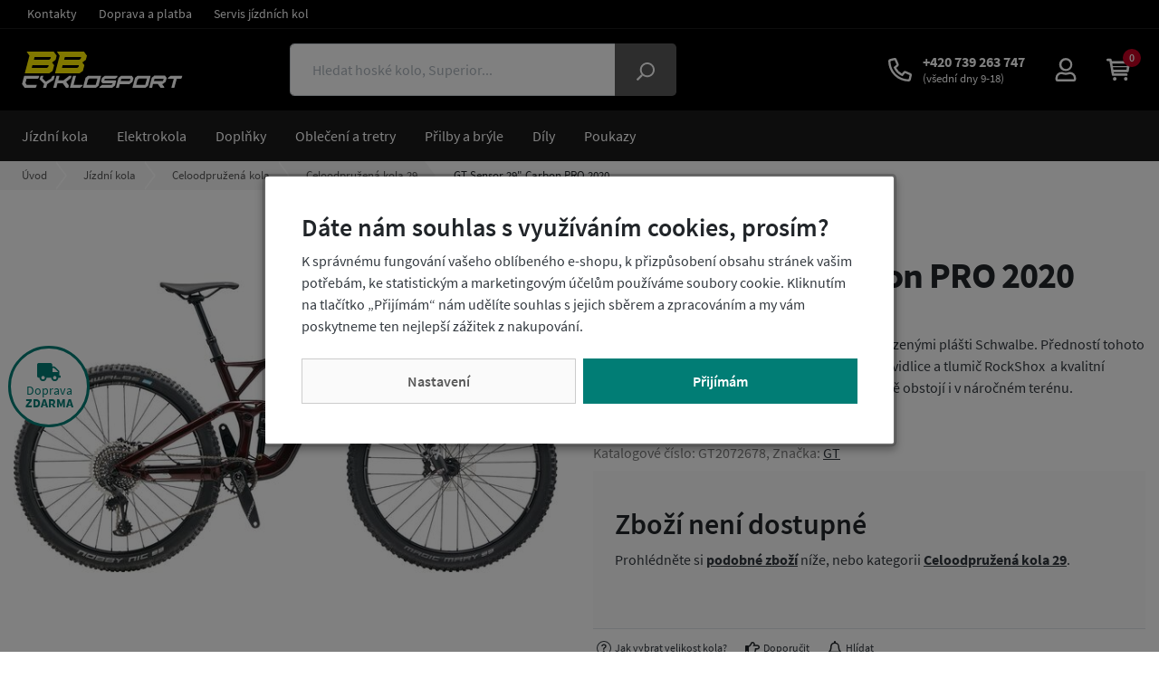

--- FILE ---
content_type: text/html;charset=utf-8
request_url: https://www.kola-online.cz/gt-sensor-29-carbon-pro-2020/d65956
body_size: 86039
content:
<!doctype html><html lang="cs">
<head><link rel="preconnect" href="https://www.googletagmanager.com">
    <link rel="dns-prefetch" href="https://www.googletagmanager.com"><script>
    window.dataLayer = window.dataLayer || [];
    function gtag(){window.dataLayer.push(arguments);}
    gtag('consent', 'default', {"analytics_storage" : "denied","ad_storage" : "denied","ad_user_data" : "denied","ad_personalization" : "denied", "wait_for_update": 500});
</script>
    <meta name="viewport" content="width=device-width, initial-scale=1.0" />
    <meta http-equiv="content-type" content="text/html; charset=utf-8" />
    <title>GT Sensor 29" Carbon PRO 2020    | KOLA-ONLINE.cz</title>
    <meta name="author" content="Web-Klub.cz" />
    <meta name="robots" content="index,follow" />
    <link rel="shortcut icon" href="/favicon.ico" type="image/x-icon"/>
    <link rel="preconnect" href="https://www.googletagmanager.com">
    <link rel="dns-prefetch" href="https://www.googletagmanager.com">
    <link rel="preload" href="https://www.kola-online.cz/fonts/source-sans-pro-v13-latin-ext_latin-regular.woff2" as="font" type="font/woff2" crossorigin />
    <link rel="preload" href="https://www.kola-online.cz/fonts/source-sans-pro-v13-latin-ext_latin-700.woff2" as="font" type="font/woff2" crossorigin />
    <link rel="stylesheet" href="/static/fonts.css?787" >
    <link rel="stylesheet" href="/static/common.css?787" >
    <script>
    window.dataLayer.push({ ecommerce: null });
    window.dataLayer.push({
        'event':'view_item',
        'ecomm_pagetype':'product',
        'ecomm_prodid':'65956',
        'ecomm_totalvalue': 114048.76,
        'visitorLoginState':'anonymous',
        'ecommerce': {'items': [{'item_id':'65956','item_name':'GT Sensor 29&quot; Carbon PRO 2020','price':'114048.76','item_brand':'GT','item_category':'Celoodpružená kola 29','item_condition':'nedostupne','quantity':'1'}]}
    });
</script>
    
    <meta name="description" content=" GT Sensor 29&quot; Carbon Pro disponuje 29&quot; koly osazenými plášti Schwalbe. Předností tohoto kola je propracovaný karbonový rám, odpružená vidlice a tlumič RockShox&amp;nbsp; a kvalitní osazení Sram. Nabízí 12 převodů, které dostatečně obstojí i v náročném terénu. 
 Cena od 137 999 Kč." />
    <meta name="keywords" content="GT Sensor 29&quot; Carbon PRO 2020,Celoodpružená kola 29,levné,GT,e-shop" />
    <link rel="canonical" href="https://www.kola-online.cz/gt-sensor-29-carbon-pro-2020/d65956" />
    <meta property="og:title" content="GT Sensor 29&quot; Carbon PRO 2020 | KOLA-ONLINE.cz"/>
    <meta property="og:type" content="article" />
    <meta property="og:url" content="https://www.kola-online.cz/gt-sensor-29-carbon-pro-2020/d65956"/>
    <meta property="og:image" content="https://www.kola-online.cz/UserFiles/zbozi/obrazky/prehled/41636-size-full.jpg"/>
    <link rel="stylesheet" href="/static/pages/item-detail.css?787" >
    
    

    
    <script>(function(w,d,s,l,i){w[l]=w[l]||[];w[l].push({'gtm.start':
            new Date().getTime(),event:'gtm.js'});var f=d.getElementsByTagName(s)[0],
            j=d.createElement(s),dl=l!='dataLayer'?'&l='+l:'';j.async=true;j.src=
            'https://www.googletagmanager.com/gtm.js?id='+i+dl;f.parentNode.insertBefore(j,f);
    })(window,document,'script','dataLayer','GTM-KH89KWC');</script>
</head>
<body><noscript><iframe src="https://www.googletagmanager.com/ns.html?id=GTM-KH89KWC" height="0" width="0" style="display:none;visibility:hidden"></iframe></noscript>
<div id="wrapper">
    <div style="display: none;"><svg xmlns="http://www.w3.org/2000/svg" xmlns:xlink="http://www.w3.org/1999/xlink"><symbol id="i-search" viewBox="0 0 26 26" xmlns="http://www.w3.org/2000/svg"><path d="M2.19 25.82l6.16-6.16a.6.6 0 00.18-.44v-.67a10.56 10.56 0 10-1.09-1.09h-.67a.62.62 0 00-.43.19L.18 23.8a.6.6 0 000 .86l1.15 1.15a.6.6 0 00.86 0zM7.3 10.56a8.12 8.12 0 1116.25 0 8.12 8.12 0 01-16.25 0z"></path></symbol><symbol id="i-phone" viewBox="0 0 26 26" xmlns="http://www.w3.org/2000/svg"><path d="m24.83 24.2 1.1-4.78a2.3 2.3 0 0 0-1.35-2.65l-5.15-2.21a2.33 2.33 0 0 0-2.71.66l-1.66 2.03a15.75 15.75 0 0 1-6.3-6.31l2.03-1.66c.8-.65 1.07-1.77.67-2.71L9.25 1.41A2.32 2.32 0 0 0 6.59.06l-4.78 1.1A2.32 2.32 0 0 0 0 3.43 22.57 22.57 0 0 0 22.57 26a2.3 2.3 0 0 0 2.26-1.8zM2.44 3.52l4.61-1.06 2.14 4.99-3.46 2.83c2.36 5.02 4.98 7.65 10 10l2.83-3.46 4.99 2.14-1.06 4.61c-11.06-.06-20-9-20.05-20.05z"></path></symbol><symbol id="i-user" viewBox="0 0 26 26" xmlns="http://www.w3.org/2000/svg"><path d="M17.55 15.44c-1.46 0-2.16.81-4.55.81-2.39 0-3.09-.81-4.55-.81a6.83 6.83 0 0 0-6.83 6.83v1.3a2.44 2.44 0 0 0 2.44 2.44h17.88a2.44 2.44 0 0 0 2.44-2.44v-1.3a6.83 6.83 0 0 0-6.83-6.83zm4.39 8.12H4.06v-1.3a4.4 4.4 0 0 1 4.39-4.39c.74 0 1.94.81 4.55.81 2.63 0 3.8-.81 4.55-.81a4.4 4.4 0 0 1 4.39 4.39v1.3zM13 14.63A7.3 7.3 0 1 0 13 .02a7.3 7.3 0 0 0 0 14.61zm0-12.19a4.89 4.89 0 1 1-.01 9.77A4.89 4.89 0 0 1 13 2.44z"></path></symbol><symbol id="i-cart" viewBox="0 0 26 26" xmlns="http://www.w3.org/2000/svg"><path d="M5.9 18.7c.2 1 1.1 1.1 1.3 1.1H22c.8 0 1.4-.6 1.4-1.3s-.7-1.5-1.5-1.5H8.2L8 15.7h15.3c.7 0 1.2-.5 1.3-1.2L26 5.1a2 2 0 0 0-.3-1.1c-.3-.3-.7-.5-1.1-.5H6L5.7 2C5.6 1.3 5 .8 4.4.8h-3C.6.8 0 1.4 0 2.2c0 .7.6 1.3 1.4 1.3h1.9m19.8 2.7L22.7 9H6.9l-.5-2.8h16.7zM7.6 13l-.5-2.7h15.4l-.4 2.7H7.6zm3.5 10.1c0 1.1-.9 2-2 2s-2-.9-2-2 .9-2 2-2 2 .9 2 2zm12.2 0a2 2 0 0 1-4 0c0-1.1.9-2 2-2a2 2 0 0 1 2 2z"></path></symbol><symbol id="i-truck" viewBox="0 0 26 26" xmlns="http://www.w3.org/2000/svg"><path d="M25.3,16.8h-0.7v-4.2c0-0.5-0.2-1-0.6-1.3l-4.1-3.9c-0.4-0.4-0.9-0.6-1.4-0.6h-1.8V4.9c0-1-0.9-1.9-2-1.9h-13 C0.9,3,0,3.8,0,4.9v12.5c0,1,0.9,1.9,2,1.9h0.6c0,2.1,1.7,3.8,3.9,3.8c2.2,0,3.9-1.7,3.9-3.8h5.2c0,2.1,1.7,3.8,3.9,3.8 s3.9-1.7,3.9-3.8h1.9c0.4,0,0.7-0.3,0.7-0.6v-1.3C26,17,25.7,16.8,25.3,16.8z M6.5,21.1c-1.1,0-1.9-0.8-1.9-1.9 c0-1,0.9-1.9,1.9-1.9c1.1,0,2,0.8,2,1.9C8.4,20.3,7.6,21.1,6.5,21.1z M19.5,21.1c-1.1,0-1.9-0.8-1.9-1.9c0-1,0.9-1.9,1.9-1.9 s1.9,0.8,1.9,1.9C21.4,20.3,20.6,21.1,19.5,21.1z M22.8,13h-5.8V8.6h1.8l4.1,3.9V13z"></path></symbol><symbol id="i-close" viewBox="0 0 26 26" xmlns="http://www.w3.org/2000/svg"><path d="M13 0a13 13 0 100 26 13 13 0 100-26zm6.4 16.4c.2.2.2.6 0 .9l-2.1 2.1c-.2.2-.6.2-.9 0L13 15.9l-3.4 3.4c-.2.2-.6.2-.9 0l-2.1-2.1c-.2-.2-.2-.6 0-.9l3.4-3.4-3.4-3.3c-.2-.2-.2-.6 0-.9l2.1-2.1c.2-.2.6-.2.9 0L13 10l3.4-3.4c.2-.2.6-.2.9 0l2.1 2.1c.2.2.2.6 0 .9L15.9 13l3.5 3.4z"></path></symbol><symbol id="i-stars" viewBox="0 0 66 14" xmlns="http://www.w3.org/2000/svg"><polygon points="64.4,5.6 60,5 58.1,1 56.2,5 51.8,5.6 47.5,5 45.6,1 43.6,5 39.3,5.6 34.9,5 33,1 31.1,5 26.7,5.6 22.4,5 20.4,1 18.5,5 14.2,5.6 9.8,5 7.9,1 6,5 1.6,5.6 4.8,8.6 4,13 7.9,10.9 11.8,13 11,8.6 14.2,5.6 17.3,8.6 16.5,13 20.4,10.9 24.3,13 23.6,8.6 26.7,5.6 29.9,8.6 29.1,13 33,10.9 36.9,13 36.1,8.6 39.3,5.6 42.4,8.6 41.7,13 45.6,10.9 49.5,13 48.7,8.6 51.8,5.6 55,8.6 54.2,13 58.1,10.9 62,13 61.2,8.6"></polygon></symbol><symbol id="i-filter" viewBox="0 0 26 26" xmlns="http://www.w3.org/2000/svg"><path d="M24.4 0H1.6C.2 0-.5 1.8.5 2.8L9.8 12v9.5c0 .5.2.9.6 1.2l3.3 2.8c1 .9 2.7.2 2.7-1.2V12l9.3-9.3c.8-.9.1-2.7-1.3-2.7zm-9.8 11.4v13l-3.3-2.8V11.4L1.6 1.6h22.8l-9.8 9.8z"></path></symbol><symbol id="i-balance-scale" viewBox="0 0 26 26" xmlns="http://www.w3.org/2000/svg"><path d="M20.8,18.2c2.9,0,5.2-1.5,5.2-3.3h0c0-0.7,0.1-0.4-3.5-7.4c-0.4-0.7-1.1-1.1-1.7-1.1s-1.4,0.4-1.7,1.1 c-3.5,7.1-3.5,6.7-3.5,7.4l0,0C15.6,16.7,17.9,18.2,20.8,18.2z M23.7,14.3h-5.9c0.3-0.5,2.9-5.9,2.9-5.9l0,0 C21.6,10.1,23.5,13.8,23.7,14.3z M3,10.7l7.6-2.6C11,8.5,11.5,8.8,12,8.9v16.4c0,0.4,0.3,0.6,0.6,0.6h10.8c0.4,0,0.7-0.3,0.7-0.6 v-0.7c0-0.4-0.3-0.7-0.7-0.7H14V8.9c1.2-0.4,2.1-1.4,2.2-2.7l7.2-2.4c0.3-0.1,0.5-0.5,0.4-0.8l-0.2-0.6c-0.1-0.3-0.5-0.5-0.8-0.4 l-7,2.3c-0.6-1-1.6-1.7-2.8-1.7c-1.8,0-3.3,1.5-3.3,3.3c0,0.1,0,0.3,0,0.4L2.4,8.8C2.1,8.9,1.9,9.3,2,9.6l0.2,0.6 C2.3,10.6,2.7,10.8,3,10.7z M11.7,5.9c0-0.7,0.6-1.3,1.3-1.3c0.7,0,1.3,0.6,1.3,1.3S13.7,7.2,13,7.2C12.3,7.2,11.7,6.6,11.7,5.9z M0,20.2c0,1.8,2.3,3.3,5.2,3.3c2.9,0,5.2-1.5,5.2-3.3h0c0-0.7,0.1-0.4-3.5-7.4c-0.4-0.7-1.1-1.1-1.7-1.1c-0.7,0-1.4,0.4-1.7,1.1 C-0.1,19.9,0,19.5,0,20.2L0,20.2z M2.3,19.5c0.3-0.5,2.2-4.3,2.9-5.8c0,0,0,0,0,0l0,0C6,15.3,7.9,19,8.1,19.5H2.3z"></path></symbol></svg></div>

    <div id="cookies-popup" class="dH">
        <h3 class="pt-0">Dáte nám souhlas s využíváním cookies, prosím?</h3>
        <div class="cookie__text">K správnému fungování vašeho oblíbeného e-shopu, k přizpůsobení obsahu stránek vašim potřebám, ke statistickým a marketingovým účelům používáme soubory cookie.  Kliknutím na tlačítko &bdquo;Přijímám&ldquo; nám udělíte souhlas s jejich sběrem a zpracováním a my vám poskytneme ten nejlepší zážitek z nakupování.</div>
        <div class="cookie__btn-bar">
            <a href="/cookiesSetting.dhtml" data-modal="static" class="cookie__btn cookie__btn--gray modal-trigger" rel="nofollow">Nastavení</a>
                
            <a href="javascript:void(0);" id="accept-all" class="js-set-cookie-btn cookie__btn" rel="nofollow">Přijímám</a>
        </div>
    </div>

<div class="header-top">
    <div class="container-xxl">
        
            <ul class="header-top__ul">
                
                    <li><a class="header-top__link" href="/kontakty/p3 ">Kontakty</a></li>
                
                    <li><a class="header-top__link" href="/doprava/p6">Doprava a platba</a></li>
                
                    <li><a class="header-top__link" href="/servis-jizdnich-kol/p45">Servis jízdních kol</a></li>
                
            </ul>
        
    </div>
</div>
<header id="js-header" class="header">
    <div class="container-xxl">
        <div class="row h__height">
            <div class="col-5 col-md-3 pr-0 px-lg-3 d-flex align-items-center">
                <a href="/" title="KOLA-ONLINE.cz, úvodní stránka">
                    <svg class="img-fluid" xmlns="http://www.w3.org/2000/svg" xml:space="preserve" width="186" height="40" viewBox="0 0 186 40">
                        <path fill="#FFF" d="m93.7 40.1.2-1 2.9-2.4h10.3l1-.8.2-.9h-11l-1.7-2 1-3.8 3.1-2.5h14.2l-.5 1.7-2.1 1.6H99.7l-.5 1.7h12.5l.6.8-1.3 5-3.2 2.6zM61.2 40.1l1-4.2 2.5-9.2H68l-2.7 10h10.1l-.3 1.1-2.8 2.3zM11.3 40.1l-3-4.2 2.4-9.2h16.7l-.7 2.5-1.1.8H13.4l-1.3 4.7 1.4 2h11.2l-.7 2.5-1 .9zM42.8 40.1l3.6-13.4h3.3l-1.3 5h5.8l6.3-5H63l-.6 2.5-5.3 4.2 3 4.1-.6 2.6H57L53.3 35h-5.8l-1.3 5.1zM127.3 32.5l.7-2.5h-10l-.7 2.5h10zm-14.5 7.6h-.8l2.9-11.1 2.8-2.3h11.9l1.8 2.5-1.1 4.2-3.2 2.5h-10.8l-1.1 4.2h-2.4zM173.2 40.1l2.7-10.1h-6.7l.3-1 2.9-2.3h12.9l-.4 1.7-.7 1.6h-5l-2.7 10.1zM89.7 36.7l1.9-7h-8.8l-1.6 1.4-1.5 5.6h10zm-14.2 3.4 3-11.2 2.7-2.2h14.5l-2.9 11-2.9 2.3H75.5zM31.5 40.1l1.2-4.4-5-5 .9-3.1.8-.9H32l-1 3 3.7 3.5 5.8-3.5.7-2 1.4-1h1.9l-1.2 4.5-7.2 4.7-1.1 4.2zM144.4 36.7l1.9-7h-8.8l-1.6 1.4-1.5 5.6h10zm-14.2 3.4 3-11.2 2.7-2.2h14.5l-2.9 11-2.9 2.3h-14.4zM164 32.4l.7-2.5h-10l-.7 2.5h10zM148.7 40l2.9-11.1 2.8-2.3h11.9l1.8 2.5-1.1 4.2-3.2 2.5h-.8l2.5 3.4-.3.9h-3.8l-3.1-4.3H153l-1 4.2"></path>
                        <path fill="#FFED00" fill-rule="evenodd" d="m44.7 24.2 5.2-19.7L46.8 0h29.9L80 4.5l-1.2 4.6-3.9 2.9 2.3 3-1.7 6.4-3.8 2.7h-27zM73.1 7.9l.5-1.8h-18l-.8 3h16.7l1.6-1.2zm-2.4 9 .5-1.8h-18l-.8 3h16.7l1.6-1.2z" clip-rule="evenodd"></path>
                        <path fill="#FFED00" fill-rule="evenodd" d="m11.3 24.2 5.2-19.7L13.4 0h29.9l3.3 4.5-1.2 4.6-3.9 2.9 2.3 3-1.7 6.4-3.8 2.7h-27zM39.7 7.9l.5-1.8h-18l-.8 3h16.7l1.6-1.2zm-2.4 9 .5-1.8h-18l-.8 3h16.7l1.6-1.2z" clip-rule="evenodd"></path>
                        </svg>
                </a>
                <script type="application/ld+json">
                    {
                        "@context": "https://schema.org",
                        "@type": "Organization",
                        "name": "VELSBIKE s.r.o.",
                        "url": "https://www.kola-online.cz/",
                        "logo": "https://www.kola-online.cz/images/logo-kola-online.svg",
                        "email": "honda@velsbike.cz",
                        "telephone": "+420 739 263 747",
                        "address": {
                            "@type": "PostalAddress",
                            "streetAddress": "Jinačovice 513",
                            "addressLocality": "Jinačovice u Brna",
                            "addressRegion": "Jihomoravský kraj",
                            "postalCode": "66434",
                            "addressCountry": "CS"
                        }
                    }
                </script>
            </div>
            <div class="col-1 col-md-4 px-0 position-static d-lg-flex align-items-lg-center">
                <form action="/items.dhtml" method="get" id="h__search" role="search" class="js-header-search">
                    <fieldset class="mb-0">
                        <input type="hidden" name="search" value="true" />
                        <div class="input-group input-group-lg">
                            <input id="searchInput" type="text" name="pattern" class="form-control" aria-label="Zadejte hledaný výraz" placeholder="Hledat hoské kolo, Superior..." />
                            <div class="input-group-append"><button class="btn" type="submit" aria-label="Vyhledat"><svg width="20" height="20" class="align-middle"><use xlink:href="#i-search"></use></svg></button></div>
                        </div>
                    </fieldset>
                </form>
            </div>
            <div class="col-6 col-md-5 position-static position-lg-relative d-flex align-items-center justify-content-end pr-0 pr-lg-3">
                <div class="d-none d-lg-inline-block">
                    <a href="tel:+420 739 263 747" title="Volejte +420 739 263 747" class="h__btn">
                        <svg><use xlink:href="#i-phone"></use></svg>
                        <div class="h__phone-text d-none d-xl-inline-block">
                            <strong>+420 739 263 747</strong><br />
                            <span>(všední dny 9-18)</span>
                        </div>
                    </a>
                </div>
                <div class="h__user">
                    
                    
                        <a data-target=".h__user-content" class="js-btn-trigger h__btn" title="Můj účet"><svg><use xlink:href="#i-user"></use></svg></a>
                    
                    <div class="h__user-content">
                        
                            <form id="headerCustomerLogin" action="/prihlaseni" method="post">
                                
                                <div class="modal-body">
                                    <div class="dH formMessage" role="alert"></div>
                                    <a href="/seznamLogin.dhtml" class="btn btn-block btn-social btn-social--seznam"><svg width="16" height="16" viewBox="0 0 16 16" xmlns="http://www.w3.org/2000/svg"><path fill="#FFF" d="M11.006.017c-.111.038-.415.396-2.844.863-.447.072-.89.157-1.332.253-.293.062-.585.12-.873.194-.266.067-.54.127-.8.211-.252.08-.5.163-.748.258a4.78 4.78 0 00-1.33.787 4.088 4.088 0 00-.657.683 4.839 4.839 0 00-.353.574c-.1.19-.17.416-.172.634-.003.642.401 1.18.868 1.58.153.13.316.25.481.365a11.5 11.5 0 001.567.902c.56.268 1.123.525 1.693.77.54.231 1.09.427 1.647.613l.481.16c.505.168 1.02.324 1.52.507.311.113.643.22.954.361.324.147.66.294.945.505.19.14.356.314.478.517.12.2.194.429.2.663.007.224-.058.443-.178.633-.313.492-.857.828-1.382 1.051-.784.334-1.587.622-2.405.864-.466.137-.931.274-1.4.397-.472.123-.952.253-1.428.373a45.2 45.2 0 01-1.426.332 214.366 214.366 0 01-1.306.277c-.34.075-.681.149-1.024.222-.39.087-.779.17-1.168.256-.113.025-.226.056-.34.081-.1.024-.478.112-.197.095.389-.022 1.429-.113 3.65-.412.806-.134 1.614-.25 2.42-.382a42.734 42.734 0 002.995-.596 18.35 18.35 0 001.4-.38c.779-.244 2.029-.673 2.324-.802 1.13-.498 1.835-.873 2.202-1.766a2.14 2.14 0 00.145-1.012 2.307 2.307 0 00-.304-.895 3.178 3.178 0 00-.587-.683 6.39 6.39 0 00-1.369-.942 8.613 8.613 0 00-.426-.209 12.54 12.54 0 00-1.313-.526c-.678-.233-1.366-.442-2.048-.666a14.38 14.38 0 01-1.14-.423 9.046 9.046 0 01-.468-.212 7.132 7.132 0 01-.53-.288c-.214-.13-.564-.354-.466-.657.068-.217.302-.301.494-.379.177-.072.365-.123.549-.171.563-.145 1.139-.244 1.707-.366.167-.035.334-.072.501-.111.444-.104.9-.183 1.323-.352.364-.143.83-.373.965-.773.195-.584-.026-1.215-.344-1.708-.115-.176-.233-.35-.355-.523-.167-.235-.351-.456-.532-.68-.081-.101-.18-.093-.264-.067z" /></svg> Přihlásit přes Seznam</a>
                                    <a href="/googleLogin.dhtml" class="btn btn-block btn-social btn-social--google"><svg width="16" height="16" viewBox="0 0 24 24" xmlns="http://www.w3.org/2000/svg">
                                        <g transform="matrix(1, 0, 0, 1, 27.009001, -39.238998)">
                                            <path fill="#4285F4" d="M -3.264 51.509 C -3.264 50.719 -3.334 49.969 -3.454 49.239 L -14.754 49.239 L -14.754 53.749 L -8.284 53.749 C -8.574 55.229 -9.424 56.479 -10.684 57.329 L -10.684 60.329 L -6.824 60.329 C -4.564 58.239 -3.264 55.159 -3.264 51.509 Z"/>
                                            <path fill="#34A853" d="M -14.754 63.239 C -11.514 63.239 -8.804 62.159 -6.824 60.329 L -10.684 57.329 C -11.764 58.049 -13.134 58.489 -14.754 58.489 C -17.884 58.489 -20.534 56.379 -21.484 53.529 L -25.464 53.529 L -25.464 56.619 C -23.494 60.539 -19.444 63.239 -14.754 63.239 Z"/>
                                            <path fill="#FBBC05" d="M -21.484 53.529 C -21.734 52.809 -21.864 52.039 -21.864 51.239 C -21.864 50.439 -21.724 49.669 -21.484 48.949 L -21.484 45.859 L -25.464 45.859 C -26.284 47.479 -26.754 49.299 -26.754 51.239 C -26.754 53.179 -26.284 54.999 -25.464 56.619 L -21.484 53.529 Z"/>
                                            <path fill="#EA4335" d="M -14.754 43.989 C -12.984 43.989 -11.404 44.599 -10.154 45.789 L -6.734 42.369 C -8.804 40.429 -11.514 39.239 -14.754 39.239 C -19.444 39.239 -23.494 41.939 -25.464 45.859 L -21.484 48.949 C -20.534 46.099 -17.884 43.989 -14.754 43.989 Z"/>
                                        </g>
                                    </svg> Přihlásit přes Google</a>
                                    <div class="py-3 text-center small">nebo</div>
                                    <div class="form-group">
                                        <label for="username" class="sr-only">Vaše emailová adresa</label>
                                        <input id="username" type="text" name="username" placeholder="Vaše e-mailová adresa" autocomplete="username" class="required max(10) form-control" value="" />
                                    </div>
                                    <div class="form-group">
                                        <label for="logPassword" class="sr-only">Heslo</label>
                                        <input id="logPassword" type="password" placeholder="Heslo" name="password" autocomplete="current-password" value="" class="required form-control" />
                                        <a href="/recoverPassword.dhtml" class="d-block pt-1 text-body small">Zapomněli jste heslo?</a></div>
                                    <label for="loginTop" class="sr-only">Přihlašte se</label>
                                    <button id="loginTop" type="submit" class="btn btn-success btn-block">Přihlásit se</button>
                                </div>
                                <div class="modal-footer pt-0 justify-content-center">
                                    <a href="/registrace" class="text-body"><strong>Založit účet</strong> (registrace)</a>
                                </div>
                            </form>
                        
                        
                    </div>
                </div>
                <div class="d-inline-block d-lg-none"><a href="javascript:void(0);" role="button" aria-label="Hledání" class="js-btn-trigger h__btn" data-target="#h__search"><svg width="16" height="16"><use xlink:href="#i-search"></use></svg></a></div>
                <div id="js-cart-preview">
<a class="js-btn-trigger h__btn position-relative" data-target=".h__basket" title="Nákupní košík" rel="nofollow">
    <svg><use xlink:href="#i-cart"></use></svg>
    <span class="h__btn-count">0</span>
</a>
<div class="h__basket p-4"><strong>Váš nákupní košík je prázdný.</strong><br />Pokud potřebujete poradit zavolejte nám +420 739 263 747.</div>




</div>
                <div class="d-flex d-lg-none align-items-stretch"><a href="javascript:void(0);" data-target="#mm__wrapper" role="button" aria-label="Menu" class="js-btn-trigger js-h__btn-menu h__btn-menu"><svg xmlns="http://www.w3.org/2000/svg" width="26" height="26" viewBox="0 0 26 26"><g id="menu"><path d="M2.8 26L.9 21.1l.1 2V26H0v-5.9h1.5l1.8 4.7 1.9-4.7h1.5V26h-1v-2.9V22v-.9l-2 4.9h-.9zM12.2 26H8.5v-5.9h3.7v.8H9.6v1.6H12v.8H9.6v1.9h2.6v.8zM19.1 26h-1.3l-3.2-4.7v.3l.1 1.4v3h-1v-5.9H15l3.2 4.7v-.7-4h1V26zM26 20v3.8c0 .4-.1.8-.3 1.1-.2.3-.5.6-.9.8s-.9.3-1.4.3c-.8 0-1.4-.2-1.9-.6-.5-.4-.7-.9-.7-1.6V20h1.1v3.7c0 .5.1.8.4 1.1.3.2.6.3 1.2.3 1 0 1.5-.5 1.5-1.4V20h1z"></path></g><g id="open"><path d="M0 6h26v3H0zM0 0h26v3H0zM0 12h26v3H0z"></path></g><path d="M22 2.2L19.9 0 13 6.9 6.1 0 4 2.1 10.9 9 4 15.9 6.1 18l6.9-6.8 6.9 6.9L22 16l-6.9-7z" id="close"></path></svg></a></div>
            </div>
        </div>
    </div>
</header>
<div id="mm__wrapper">
    <div class="container-xxl d-lg-flex px-0 px-lg-2">
        <nav id="mm"><ul class="mm__UL1">
    <li class="mm__LI1 mm__LI1--has-submenu">
            
        <a href="/jizdni-kola" class="js-headerLazy mm__A1 mm__A1--has-submenu"><span class="mm__text">Jízdní kola</span></a>
        
            <div class="submenu"><div class="container"><ul class="mm__UL2 row">
    <li class="mm__LI2 col-lg-4 col-xl-3">
            
        <a href="/horska-kola" class="mm__A2"><div class="mm__img"><img width="102" height="68" src="/images/preload-3-2.svg" data-src="/UserFiles/kategorie-obrazky/horska-kola-29-1-3-1.jpg" class="img-fluid" alt="" /></div><span class="mm__text">Horská kola</span></a>
        </li>
    <li class="mm__LI2 col-lg-4 col-xl-3">
            
        <a href="/celoodpruzena-kola" class="mm__A2"><div class="mm__img"><img width="102" height="68" src="/images/preload-3-2.svg" data-src="/UserFiles/kategorie-obrazky/celoodpruzena-kola.jpg" class="img-fluid" alt="" /></div><span class="mm__text">Celoodpružená kola </span></a>
        </li>
    <li class="mm__LI2 col-lg-4 col-xl-3">
            
        <a href="/silnicni-kola" class="mm__A2"><div class="mm__img"><img width="102" height="68" src="/images/preload-3-2.svg" data-src="/UserFiles/kategorie-obrazky/silnicni-kola1.jpg" class="img-fluid" alt="" /></div><span class="mm__text">Silniční kola</span></a>
        </li>
    <li class="mm__LI2 col-lg-4 col-xl-3">
            
        <a href="/detska-kola" class="mm__A2"><div class="mm__img"><img width="102" height="68" src="/images/preload-3-2.svg" data-src="/UserFiles/kategorie-obrazky/detska-kola1-1.jpg" class="img-fluid" alt="" /></div><span class="mm__text">Dětská kola a odrážedla</span></a>
        </li>
    <li class="mm__LI2 col-lg-4 col-xl-3">
            
        <a href="/cyklokrosova-gravel-kola" class="mm__A2"><div class="mm__img"><img width="102" height="68" src="/images/preload-3-2.svg" data-src="/UserFiles/kategorie-obrazky/gravel.jpg" class="img-fluid" alt="" /></div><span class="mm__text">Gravel a cyklokrosová kola</span></a>
        </li>
    <li class="mm__LI2 col-lg-4 col-xl-3">
            
        <a href="/vyprodej-testovacich-kol" class="mm__A2 mm__A2--last"><div class="mm__img"><img width="102" height="68" src="/images/preload-3-2.svg" data-src="/UserFiles/kategorie-obrazky/horska-kola-29-1-3.jpg" class="img-fluid" alt="" /></div><span class="mm__text">Výprodej testovacích kol</span></a>
        </li></ul></div></div>
        </li>
    <li class="mm__LI1 mm__LI1--has-submenu">
            
        <a href="/elektrokola" class="js-headerLazy mm__A1 mm__A1--has-submenu"><span class="mm__text">Elektrokola</span></a>
        
            <div class="submenu"><div class="container"><ul class="mm__UL2 row">
    <li class="mm__LI2 col-lg-4 col-xl-3">
            
        <a href="/elektrokola-mtb" class="mm__A2"><div class="mm__img"><img width="102" height="68" src="/images/preload-3-2.svg" data-src="/UserFiles/kategorie-obrazky/elektrokola-1.png" class="img-fluid" alt="" /></div><span class="mm__text">Elektrokola horská</span></a>
        </li>
    <li class="mm__LI2 col-lg-4 col-xl-3">
            
        <a href="/elektrokola-mestska" class="mm__A2"><div class="mm__img"><img width="102" height="68" src="/images/preload-3-2.svg" data-src="/UserFiles/kategorie-obrazky/elektrokola-mest.jpg" class="img-fluid" alt="" /></div><span class="mm__text">Elektrokola městská</span></a>
        </li>
    <li class="mm__LI2 col-lg-4 col-xl-3">
            
        <a href="/elektrokola-kros-treking" class="mm__A2 mm__A2--last"><div class="mm__img"><img width="102" height="68" src="/images/preload-3-2.svg" data-src="/UserFiles/kategorie-obrazky/elektro-trek.jpg" class="img-fluid" alt="" /></div><span class="mm__text">Elektrokola krosová a trekingová</span></a>
        </li></ul></div></div>
        </li>
    <li class="mm__LI1 mm__LI1--has-submenu">
            
        <a href="/doplnky-na-kolo" class="js-headerLazy mm__A1 mm__A1--has-submenu"><span class="mm__text">Doplňky</span></a>
        
            <div class="submenu"><div class="container"><ul class="mm__UL2 row">
    <li class="mm__LI2 col-lg-4 col-xl-3">
            
        <a href="/batohy-rezervoary" class="mm__A2"><div class="mm__img"><img width="102" height="68" src="/images/preload-3-2.svg" data-src="/UserFiles/kategorie-obrazky/batohy.jpg" class="img-fluid" alt="" /></div><span class="mm__text">Batohy a rezervoáry</span></a>
        </li>
    <li class="mm__LI2 col-lg-4 col-xl-3">
            
        <a href="/bezpecnostni-doplnky" class="mm__A2"><div class="mm__img"><img width="102" height="68" src="/images/preload-3-2.svg" data-src="/UserFiles/kategorie-obrazky/zvonky5-1.jpg" class="img-fluid" alt="" /></div><span class="mm__text">Bezpečnostní doplňky</span></a>
        </li>
    <li class="mm__LI2 col-lg-4 col-xl-3">
            
        <a href="/blatniky-na-kolo" class="mm__A2"><div class="mm__img"><img width="102" height="68" src="/images/preload-3-2.svg" data-src="/UserFiles/kategorie-obrazky/blatniky1.jpg" class="img-fluid" alt="" /></div><span class="mm__text">Blatníky</span></a>
        </li>
    <li class="mm__LI2 col-lg-4 col-xl-3">
            
        <a href="/brasny-nosice" class="mm__A2"><div class="mm__img"><img width="102" height="68" src="/images/preload-3-2.svg" data-src="/UserFiles/kategorie-obrazky/brasny-do-ramu.jpg" class="img-fluid" alt="" /></div><span class="mm__text">Brašny a nosiče</span></a>
        </li>
    <li class="mm__LI2 col-lg-4 col-xl-3">
            
        <a href="/cyklocomputery-navigace" class="mm__A2"><div class="mm__img"><img width="102" height="68" src="/images/preload-3-2.svg" data-src="/UserFiles/kategorie-obrazky/cyklocomputer.jpg" class="img-fluid" alt="" /></div><span class="mm__text">Computery a navigace</span></a>
        </li>
    <li class="mm__LI2 col-lg-4 col-xl-3">
            
        <a href="/detske-sedacky-a-voziky" class="mm__A2"><div class="mm__img"><img width="102" height="68" src="/images/preload-3-2.svg" data-src="/UserFiles/kategorie-obrazky/detska-sedacka.jpg" class="img-fluid" alt="" /></div><span class="mm__text">Dětské sedačky</span></a>
        </li>
    <li class="mm__LI2 col-lg-4 col-xl-3">
            
        <a href="/drzaky-na-lahve-kosiky" class="mm__A2"><div class="mm__img"><img width="102" height="68" src="/images/preload-3-2.svg" data-src="/UserFiles/kategorie-obrazky/kosik2.jpg" class="img-fluid" alt="" /></div><span class="mm__text">Držáky na láhve - košíky</span></a>
        </li>
    <li class="mm__LI2 col-lg-4 col-xl-3">
            
        <a href="/chranice-kola" class="mm__A2"><div class="mm__img"><img width="102" height="68" src="/images/preload-3-2.svg" data-src="/UserFiles/kategorie-obrazky/chanic-kola.jpg" class="img-fluid" alt="" /></div><span class="mm__text">Chrániče kola</span></a>
        </li>
    <li class="mm__LI2 col-lg-4 col-xl-3">
            
        <a href="/kose-na-kolo" class="mm__A2"><div class="mm__img"><img width="102" height="68" src="/images/preload-3-2.svg" data-src="/UserFiles/kategorie-obrazky/kose.jpg" class="img-fluid" alt="" /></div><span class="mm__text">Koše</span></a>
        </li>
    <li class="mm__LI2 col-lg-4 col-xl-3">
            
        <a href="/cyklisticke-lahve-bidony" class="mm__A2"><div class="mm__img"><img width="102" height="68" src="/images/preload-3-2.svg" data-src="/UserFiles/kategorie-obrazky/bidony1.jpg" class="img-fluid" alt="" /></div><span class="mm__text">Láhve a bidony</span></a>
        </li>
    <li class="mm__LI2 col-lg-4 col-xl-3">
            
        <a href="/naradi-udrzba" class="mm__A2"><div class="mm__img"><img width="102" height="68" src="/images/preload-3-2.svg" data-src="/UserFiles/kategorie-obrazky/naradi.jpg" class="img-fluid" alt="" /></div><span class="mm__text">Nářadí a údržba</span></a>
        </li>
    <li class="mm__LI2 col-lg-4 col-xl-3">
            
        <a href="/pumpy-a-doplnky" class="mm__A2"><div class="mm__img"><img width="102" height="68" src="/images/preload-3-2.svg" data-src="/UserFiles/kategorie-obrazky/pumpy2-1.jpg" class="img-fluid" alt="" /></div><span class="mm__text">Pumpy a doplňky</span></a>
        </li>
    <li class="mm__LI2 col-lg-4 col-xl-3">
            
        <a href="/svetla-blikacky" class="mm__A2"><div class="mm__img"><img width="102" height="68" src="/images/preload-3-2.svg" data-src="/UserFiles/kategorie-obrazky/sady-svetel-1.jpg" class="img-fluid" alt="" /></div><span class="mm__text">Světla a blikačky</span></a>
        </li>
    <li class="mm__LI2 col-lg-4 col-xl-3">
            
        <a href="/stojanky-drzaky-kol" class="mm__A2"><div class="mm__img"><img width="102" height="68" src="/images/preload-3-2.svg" data-src="/UserFiles/kategorie-obrazky/drzak-kol-1.jpg" class="img-fluid" alt="" /></div><span class="mm__text">Stojánky a držáky kol</span></a>
        </li>
    <li class="mm__LI2 col-lg-4 col-xl-3">
            
        <a href="/zamky-na-kola" class="mm__A2 mm__A2--last"><div class="mm__img"><img width="102" height="68" src="/images/preload-3-2.svg" data-src="/UserFiles/kategorie-obrazky/zamky.jpg" class="img-fluid" alt="" /></div><span class="mm__text">Zámky na kola</span></a>
        </li></ul></div></div>
        </li>
    <li class="mm__LI1 mm__LI1--has-submenu">
            
        <a href="/obleceni-a-tretry" class="js-headerLazy mm__A1 mm__A1--has-submenu"><span class="mm__text">Oblečení a tretry</span></a>
        
            <div class="submenu"><div class="container"><ul class="mm__UL2 row">
    <li class="mm__LI2 col-lg-4 col-xl-3">
            
        <a href="/cyklo-dresy" class="mm__A2"><div class="mm__img"><img width="102" height="68" src="/images/preload-3-2.svg" data-src="/UserFiles/kategorie-obrazky/dres-damsky-1.jpg" class="img-fluid" alt="" /></div><span class="mm__text">Dresy</span></a>
        </li>
    <li class="mm__LI2 col-lg-4 col-xl-3">
            
        <a href="/cyklo-kratasy" class="mm__A2"><div class="mm__img"><img width="102" height="68" src="/images/preload-3-2.svg" data-src="/UserFiles/kategorie-obrazky/kratasy.jpg" class="img-fluid" alt="" /></div><span class="mm__text">Kraťasy</span></a>
        </li>
    <li class="mm__LI2 col-lg-4 col-xl-3">
            
        <a href="/cyklo-kalhoty" class="mm__A2"><div class="mm__img"><img width="102" height="68" src="/images/preload-3-2.svg" data-src="/UserFiles/kategorie-obrazky/kalhoty.jpg" class="img-fluid" alt="" /></div><span class="mm__text">Kalhoty</span></a>
        </li>
    <li class="mm__LI2 col-lg-4 col-xl-3">
            
        <a href="/cyklo-bundy-vesty" class="mm__A2"><div class="mm__img"><img width="102" height="68" src="/images/preload-3-2.svg" data-src="/UserFiles/kategorie-obrazky/bunda3.jpg" class="img-fluid" alt="" /></div><span class="mm__text">Bundy a vesty</span></a>
        </li>
    <li class="mm__LI2 col-lg-4 col-xl-3">
            
        <a href="/cyklo-rukavice" class="mm__A2"><div class="mm__img"><img width="102" height="68" src="/images/preload-3-2.svg" data-src="/UserFiles/kategorie-obrazky/rukavice-let.jpg" class="img-fluid" alt="" /></div><span class="mm__text">Rukavice</span></a>
        </li>
    <li class="mm__LI2 col-lg-4 col-xl-3">
            
        <a href="/navleky" class="mm__A2"><div class="mm__img"><img width="102" height="68" src="/images/preload-3-2.svg" data-src="/UserFiles/kategorie-obrazky/navleky.jpg" class="img-fluid" alt="" /></div><span class="mm__text">Návleky</span></a>
        </li>
    <li class="mm__LI2 col-lg-4 col-xl-3">
            
        <a href="/cyklo-ponozky" class="mm__A2"><div class="mm__img"><img width="102" height="68" src="/images/preload-3-2.svg" data-src="/UserFiles/kategorie-obrazky/ponozky2.jpg" class="img-fluid" alt="" /></div><span class="mm__text">Ponožky</span></a>
        </li>
    <li class="mm__LI2 col-lg-4 col-xl-3">
            
        <a href="/cyklisticke-tretry-boty" class="mm__A2"><div class="mm__img"><img width="102" height="68" src="/images/preload-3-2.svg" data-src="/UserFiles/kategorie-obrazky/tretry-mtb-2.jpg" class="img-fluid" alt="" /></div><span class="mm__text">Tretry</span></a>
        </li>
    <li class="mm__LI2 col-lg-4 col-xl-3">
            
        <a href="/cepice-a-satky" class="mm__A2"><div class="mm__img"><img width="102" height="68" src="/images/preload-3-2.svg" data-src="/UserFiles/kategorie-obrazky/cepice3.jpg" class="img-fluid" alt="" /></div><span class="mm__text">Čepice a šátky</span></a>
        </li>
    <li class="mm__LI2 col-lg-4 col-xl-3">
            
        <a href="/funkcni-cyklo-pradlo" class="mm__A2 mm__A2--last"><div class="mm__img"><img width="102" height="68" src="/images/preload-3-2.svg" data-src="/UserFiles/kategorie-obrazky/funkcni-dam1.jpg" class="img-fluid" alt="" /></div><span class="mm__text">Funkční prádlo</span></a>
        </li></ul></div></div>
        </li>
    <li class="mm__LI1 mm__LI1--has-submenu">
            
        <a href="/cyklisticke-prilby-bryle" class="js-headerLazy mm__A1 mm__A1--has-submenu"><span class="mm__text">Přilby a brýle</span></a>
        
            <div class="submenu"><div class="container"><ul class="mm__UL2 row">
    <li class="mm__LI2 col-lg-4 col-xl-3">
            
        <a href="/prilby-dospele" class="mm__A2"><div class="mm__img"><img width="102" height="68" src="/images/preload-3-2.svg" data-src="/UserFiles/kategorie-obrazky/prilba-dosp1.jpg" class="img-fluid" alt="" /></div><span class="mm__text">Přilby pro dospělé</span></a>
        </li>
    <li class="mm__LI2 col-lg-4 col-xl-3">
            
        <a href="/prilby-detske-a-juniorske" class="mm__A2"><div class="mm__img"><img width="102" height="68" src="/images/preload-3-2.svg" data-src="/UserFiles/kategorie-obrazky/prilba-detska.jpg" class="img-fluid" alt="" /></div><span class="mm__text">Přilby dětské a juniorské</span></a>
        </li>
    <li class="mm__LI2 col-lg-4 col-xl-3">
            
        <a href="/cyklisticke-bryle" class="mm__A2 mm__A2--last"><div class="mm__img"><img width="102" height="68" src="/images/preload-3-2.svg" data-src="/UserFiles/kategorie-obrazky/bryle.jpg" class="img-fluid" alt="" /></div><span class="mm__text">Brýle</span></a>
        </li></ul></div></div>
        </li>
    <li class="mm__LI1 mm__LI1--has-submenu">
            
        <a href="/dily-na-kolo" class="js-headerLazy mm__A1 mm__A1--has-submenu"><span class="mm__text">Díly</span></a>
        
            <div class="submenu"><div class="container"><ul class="mm__UL2 row">
    <li class="mm__LI2 col-lg-4 col-xl-3">
            
        <a href="/brzdy" class="mm__A2"><div class="mm__img"><img width="102" height="68" src="/images/preload-3-2.svg" data-src="/UserFiles/kategorie-obrazky/brzdy.jpg" class="img-fluid" alt="" /></div><span class="mm__text">Brzdy</span></a>
        </li>
    <li class="mm__LI2 col-lg-4 col-xl-3">
            
        <a href="/duse" class="mm__A2"><div class="mm__img"><img width="102" height="68" src="/images/preload-3-2.svg" data-src="/UserFiles/kategorie-obrazky/duse1.jpg" class="img-fluid" alt="" /></div><span class="mm__text">Duše</span></a>
        </li>
    <li class="mm__LI2 col-lg-4 col-xl-3">
            
        <a href="/gripy-madla-omotavky" class="mm__A2"><div class="mm__img"><img width="102" height="68" src="/images/preload-3-2.svg" data-src="/UserFiles/kategorie-obrazky/gripy.jpg" class="img-fluid" alt="" /></div><span class="mm__text">Gripy, madla a omotávky</span></a>
        </li>
    <li class="mm__LI2 col-lg-4 col-xl-3">
            
        <a href="/patky-do-ramu" class="mm__A2"><div class="mm__img"><img width="102" height="68" src="/images/preload-3-2.svg" data-src="/UserFiles/kategorie-obrazky/patky1.jpg" class="img-fluid" alt="" /></div><span class="mm__text">Patky do rámu</span></a>
        </li>
    <li class="mm__LI2 col-lg-4 col-xl-3">
            
        <a href="/pedaly-a-zarazky" class="mm__A2"><div class="mm__img"><img width="102" height="68" src="/images/preload-3-2.svg" data-src="/UserFiles/kategorie-obrazky/pedaly.jpg" class="img-fluid" alt="" /></div><span class="mm__text">Pedály a zarážky</span></a>
        </li>
    <li class="mm__LI2 col-lg-4 col-xl-3">
            
        <a href="/plast-na-kolo" class="mm__A2"><div class="mm__img"><img width="102" height="68" src="/images/preload-3-2.svg" data-src="/UserFiles/kategorie-obrazky/plaste-27.jpg" class="img-fluid" alt="" /></div><span class="mm__text">Pláště</span></a>
        </li>
    <li class="mm__LI2 col-lg-4 col-xl-3">
            
        <a href="/predstavce" class="mm__A2"><div class="mm__img"><img width="102" height="68" src="/images/preload-3-2.svg" data-src="/UserFiles/kategorie-obrazky/predstavec.jpg" class="img-fluid" alt="" /></div><span class="mm__text">Představce</span></a>
        </li>
    <li class="mm__LI2 col-lg-4 col-xl-3">
            
        <a href="/prevodniky" class="mm__A2"><div class="mm__img"><img width="102" height="68" src="/images/preload-3-2.svg" data-src="/UserFiles/kategorie-obrazky/prevodniky1.jpg" class="img-fluid" alt="" /></div><span class="mm__text">Převodníky a kliky</span></a>
        </li>
    <li class="mm__LI2 col-lg-4 col-xl-3">
            
        <a href="/retezy" class="mm__A2"><div class="mm__img"><img width="102" height="68" src="/images/preload-3-2.svg" data-src="/UserFiles/kategorie-obrazky/retez.jpg" class="img-fluid" alt="" /></div><span class="mm__text">Řetězy</span></a>
        </li>
    <li class="mm__LI2 col-lg-4 col-xl-3">
            
        <a href="/riditka" class="mm__A2"><div class="mm__img"><img width="102" height="68" src="/images/preload-3-2.svg" data-src="/UserFiles/kategorie-obrazky/riditka.jpg" class="img-fluid" alt="" /></div><span class="mm__text">Řidítka</span></a>
        </li>
    <li class="mm__LI2 col-lg-4 col-xl-3">
            
        <a href="/sedla" class="mm__A2"><div class="mm__img"><img width="102" height="68" src="/images/preload-3-2.svg" data-src="/UserFiles/kategorie-obrazky/sedlo.jpg" class="img-fluid" alt="" /></div><span class="mm__text">Sedla</span></a>
        </li>
    <li class="mm__LI2 col-lg-4 col-xl-3">
            
        <a href="/sedlovky-objimky" class="mm__A2"><div class="mm__img"><img width="102" height="68" src="/images/preload-3-2.svg" data-src="/UserFiles/kategorie-obrazky/sedlovka.jpg" class="img-fluid" alt="" /></div><span class="mm__text">Sedlovky a objímky</span></a>
        </li>
    <li class="mm__LI2 col-lg-4 col-xl-3">
            
        <a href="/stredove-osy" class="mm__A2"><div class="mm__img"><img width="102" height="68" src="/images/preload-3-2.svg" data-src="/UserFiles/kategorie-obrazky/stred.jpg" class="img-fluid" alt="" /></div><span class="mm__text">Středové osy</span></a>
        </li>
    <li class="mm__LI2 col-lg-4 col-xl-3">
            
        <a href="/ostatni" class="mm__A2 mm__A2--last"><div class="mm__img"><img width="102" height="68" src="/images/preload-3-2.svg" data-src="/UserFiles/kategorie-obrazky/ostatni.png" class="img-fluid" alt="" /></div><span class="mm__text">Ostatní</span></a>
        </li></ul></div></div>
        </li>
    <li class="mm__LI1">
            
        <a href="/darkove-poukazy" class="mm__A1 mm__A1--last"><span class="mm__text">Poukazy</span></a>
        </li></ul></nav>
        <nav class="d-lg-none mm__tree-page">
            <ul class="mm__UL1">
                
                    
                        <li class="mm__LI1"><a class="mm__A1 mm__A1--noBorder" href="/kontakty/p3 ">Kontakty</a></li>
                    
                        <li class="mm__LI1"><a class="mm__A1 mm__A1--noBorder" href="/doprava/p6">Doprava a platba</a></li>
                    
                        <li class="mm__LI1"><a class="mm__A1 mm__A1--noBorder" href="/servis-jizdnich-kol/p45">Servis jízdních kol</a></li>
                    
                
            </ul>
        </nav>
    </div>
</div>
    
    <div class="bc-wrapper">
    <div class="bc-container">
        <ul class="bc" aria-label="Breadcrumb">
            <li class="bc__item">
                
                <a class="bc__item-content bc__item-content--first" href="/" title="Úvod">Úvod</a>
            </li>
        
            <li class="bc__item">
                
                <a class="bc__item-content" href="/jizdni-kola" title="Jízdní kola">Jízdní kola</a>
            </li>
        
            <li class="bc__item">
                
                <a class="bc__item-content" href="/celoodpruzena-kola" title="Celoodpružená kola ">Celoodpružená kola </a>
            </li>
        
            <li class="bc__item">
                
                <a class="bc__item-content" href="/celoodpruzena-kola-29" title="Celoodpružená kola 29">Celoodpružená kola 29</a>
            </li>
        
            <li class="bc__item bc__item--last hidden-xs">
                <span class="bc__item-content bc__item-content--active">GT Sensor 29&quot; Carbon PRO 2020</span>
                
            </li>
        </ul>
    </div>
</div><script type="application/ld+json">
{
    "@context": "https://schema.org",
    "@type": "BreadcrumbList",
    "itemListElement": [
    {
    "@type": "ListItem",
    "position":1,
    "name": "Úvod",
    "item": "https://www.kola-online.cz/"
    },
    {
    "@type": "ListItem",
    "position":2,
    "name": "Jízdní kola",
    "item": "https://www.kola-online.cz/jizdni-kola"
    },
    {
    "@type": "ListItem",
    "position":3,
    "name": "Celoodpružená kola ",
    "item": "https://www.kola-online.cz/celoodpruzena-kola"
    },
    {
    "@type": "ListItem",
    "position":4,
    "name": "Celoodpružená kola 29",
    "item": "https://www.kola-online.cz/celoodpruzena-kola-29"
    },
    {
    "@type": "ListItem",
    "position":5,
    "name": "GT Sensor 29&quot; Carbon PRO 2020",
    "item": "https://www.kola-online.cz/gt-sensor-29-carbon-pro-2020/d65956"
    }
]
}
</script>
    <div id="main-wrapper">
        
<div class="container-xxl">
    <div class="row">
        <div id="js-iD-gallery-wrapper" class="col-md-6 pr-md-4 pr-xxl-6">
            <div class="iD-wrapper-gallery mt-2 mb-3 mb-sm-0">
                <a data-pswp-width="1024" data-pswp-height="559" data-mini="/UserFiles/zbozi/obrazky/male/41636-size-full.jpg" data-pswp-src="/UserFiles/zbozi/obrazky/velke/41636-size-full.jpg" title="" id="js-big-image" data-image-id="img-139959" class="img-139959 photo d-block text-center"
                                                                 href="/UserFiles/zbozi/obrazky/velke/41636-size-full.jpg"> <img itemprop="image" id="detailImage" src="/images/preload-4-3.svg" data-src="/UserFiles/zbozi/obrazky/detail/41636-size-full.jpg" alt="GT Sensor 29&quot; Carbon PRO 2020" class="js-observe img-fluid" width="640" height="480" /></a>
                
                
                <div class="iD-free-transport"><span><svg width="26" height="26"><use xlink:href="#i-truck" fill="#017d75"></use></svg> <br />Doprava <strong>ZDARMA</strong></span></div>
            </div>
        </div>
        <div class="col-md-6">
            <div class="pb-3">
                <span class="product-flag unavailable">Dočasně nedostupný</span>
                
                
            </div>
            <h1 class="font-weight-bolder">GT Sensor 29" Carbon PRO 2020</h1>
            
            <div class="iD-rating">
                <svg width="76" height="16">
                    <defs><linearGradient id="f-65956"><stop offset="57%" stop-color="#C20021"></stop><stop offset="57%" stop-color="#FFF"></stop></linearGradient></defs>
                    <use xlink:href="#i-stars" fill="url(#f-65956)" stroke="#C20021"></use>
                </svg>
                <span class="iD-rating__percent">57%</span> <small> z 3 <a href="/starRating.dhtml?itemId=65956" title="Přidat hodnocení">hodnocení</a></small>
            </div>
            
            <div class="iD-short-desc mb-4"><p>GT Sensor 29" Carbon Pro disponuje 29" koly osazenými plášti Schwalbe. Předností tohoto kola je propracovaný karbonový rám, odpružená vidlice a tlumič RockShox&nbsp; a kvalitní osazení Sram. Nabízí 12 převodů, které dostatečně obstojí i v náročném terénu.</p>
  <a href="#js-more-info" class="js-scroll-to text-nowrap" data-offset-mobile="0" data-offset-desktop="57">Více informací<svg  width="10" height="8" class="align-middle ml-1"><use xlink:href="/images/icons/icons.svg#i-arrow-down" fill="gray"></use></svg></a></div>
            <div class="mb-2 text-black-50">
                Katalogové číslo: GT2072678, Značka: <a href="/gt" class="d-inline-block">GT</a>
            </div>
            <form onsubmit="return false;" method="get" id="buy" action="" class="addToCart">
                
                

                <div class="wrapper-bgColor--gray-9 px-4 px-xxl-5 py-4 mb-2 border-bottom">
                    
                        <div class="pt-3 pb-4">
                            <h2>Zboží není dostupné</h2>
                            <p>Prohlédněte si <strong><a href="#similarItems" class="js-scroll-to" data-offset-mobile="65" data-offset-desktop="65">podobné zboží</a></strong> níže, nebo kategorii <a href="/celoodpruzena-kola-29"><strong>Celoodpružená kola 29</strong></a>.</p>
                        </div>
                    
                    
                </div>
            </form>
            
            <div class="iD-controls">
                
                
                    <a class="iD-controls__item" href="/tabulky-velikosti/p26" target="_blank"><svg width="16" height="16" fill="#212529"><use xlink:href="/images/icons/icons.svg#i-question-circle"></use></svg><span class="ml-1">Jak vybrat velikost kola?</span></a>
                
                <a title="GT Sensor 29&quot; Carbon PRO 2020 doporučit známému" href="/ajax/recommend.dhtml?itemId=65956" class="iD-controls__item modal-trigger"><svg width="16" height="16" fill="#212529"><use xlink:href="/images/icons/icons.svg#i-recommend-s"></use></svg><span class="ml-1">Doporučit</span></a>
                
                
                    <a href="/ajax/watchDog.dhtml?itemId=65956" rel="nofollow" class="iD-controls__item modal-trigger"><svg width="16" height="16" fill="#212529"><use xlink:href="/images/icons/icons.svg#i-bell-s"></use></svg><span class="ml-1">Hlídat</span></a>
                
            </div>
        </div>
    </div>
</div>
<nav class="iD-nav-panel d-none d-lg-flex mt-6">
    <div class="d-flex flex-grow-1 justify-content-center">
        <ul class="d-flex list-inline mb-0">
            
            <li class="ml-2 ml-md-3 ml-lg-4"><a href="#properties-text" class="iD-nav-panel__btn js-scroll-to"><svg width="10" height="10" class="mr-1"><use xlink:href="/images/icons/icons.svg#i-arrow-down"></use></svg>Specifikace</a></li>
            
            
            
            <li class="ml-2 ml-md-3 ml-lg-4"><a href="#js-iD-comments" class="iD-nav-panel__btn js-scroll-to" data-offset-mobile="130" data-offset-desktop="50"><svg width="10" height="10" class="mr-1"><use xlink:href="/images/icons/icons.svg#i-arrow-down"></use></svg>Komentáře (0)</a></li>
            
            
        </ul>
    </div>
    <a href="javascript:void(0)" class="js-toTop iD-nav-panel__btn iD-nav-panel__btn--top"><svg width="22" height="22"><use xlink:href="/images/icons/icons.svg#i-arrow-up"></use></svg></a>
</nav>
<div class="h-0" id="js-more-info"></div>
<div class="container-xxl">
    
        <h2 id="properties-text" class="mt-6 ls-1 font-weight-bold">Specifikace</h2>
        <div class="row">
             <div class="col-xs-12 col-md-6">
<table class="propertyTable">
	<tbody>
		<tr>
			<th>Rám</th>
			<td>Sensor Carbon 29” Frame, 130mm Travel, BSA 73mm, LockR Pivots, Tapered Head Tube, Boost 12x148 Thru-Axle, 185x50mm Trunnion Shock Mount, ISCG05</td>
		</tr>
		<tr>
			<th>Tlumič</th>
			<td>Fox Float DPX2 Performance Elite, 3POS-Adj., 185x50, Metric Trunnion</td>
		</tr>
		<tr>
			<th>Vidlice</th>
			<td>Fox 36 Performance Elite, 140mm, FIT4, 15x110mm, tapered steerer, 44mm offset</td>
		</tr>
		<tr>
			<th>Kliky</th>
			<td>Truvativ Descendent 6K, Dub, 32t, 170mm (S-L), 175mm (XL)</td>
		</tr>
		<tr>
			<th>Pedály</th>
			<td>Not Included</td>
		</tr>
		<tr>
			<th>Přehazovačka</th>
			<td>SRAM X01 Eagle</td>
		</tr>
		<tr>
			<th>Řazení</th>
			<td>SRAM GX Eagle, 12-speed</td>
		</tr>
		<tr>
			<th>Kazeta</th>
			<td>SRAM XG-1295, X01 Eagle, 10-50, 12-speed</td>
		</tr>
		<tr>
			<th>Řetěz</th>
			<td>SRAM SX Eagle, 12-speed</td>
		</tr>
		<tr>
			<th>Ráfky</th>
			<td>Stan's NoTubes Flow MK3, 32h, tubeless ready</td>
		</tr>
		<tr>
			<th>Pláště</th>
			<td>Schwalbe Magic Mary Evolution, 29 x 2.35", SnakeSkin, Addix Soft Compound, tubeless readySchwalbe Nobby Nic Evolution, 29 x 2.35", SnakeSkin, Addix Speedgrip Compound, tubeless ready</td>
		</tr>
		<tr>
			<th>Náboje</th>
			<td>Stan's NoTubes Neo 15x110Stan's NoTubes Neo 12x148</td>
		</tr>
	</tbody>
</table>
</div>

<div class="col-xs-12 col-md-6">
<table class="propertyTable second">
	<tbody>
		<tr>
			<th>Dráty</th>
			<td>Stainless Steel, 14g</td>
		</tr>
		<tr>
			<th>Brzdy</th>
			<td>SRAM G2 RSC hydro disc, 180/180mm Centerline rotors</td>
		</tr>
		<tr>
			<th>Brzdové páky</th>
			<td>SRAM Guide RSC G2</td>
		</tr>
		<tr>
			<th>Řídítka</th>
			<td>Spank Oozy Vibrocore, 31.8, 780mm width</td>
		</tr>
		<tr>
			<th>Představec</th>
			<td>GT Alloy Stem, 31.8mm Clamp, 45mm Length</td>
		</tr>
		<tr>
			<th>Gripy</th>
			<td>GT Statement2 Double Lock-on Grips</td>
		</tr>
		<tr>
			<th>Hlavové složení</th>
			<td>FSA NO.42, Semi Integrated, Sealed Bearing, Tapered</td>
		</tr>
		<tr>
			<th>Sedlo</th>
			<td>Fabric Scoop Shallow Sport, steel rails</td>
		</tr>
		<tr>
			<th>Sedlovka</th>
			<td>KS Lev Si dropper, Southpaw Lever, 31.6mm, 125mm (S, M), 150mm (L,XL)</td>
		</tr>
		<tr>
			<th>Ročník</th>
			<td>2020</td>
		</tr>
		<tr>
			<th>Platforma</th>
			<td>SENSOR</td>
		</tr>
	</tbody>
</table>
</div>

        </div>
    
</div>

<div class="container-xxl mb-5">
    <div class="row mb-4">
        <div class="col-md-7 col-lg-8 pr-lg-5 pr-xl-7 pb-3">
            
            
            
        </div>
        <div class="col-md-5 col-lg-4">
            
            
        </div>
    </div>
</div>
<hr class="mt-3" />
<div class="container-xxl mb-5">
    <div class="row">
        <div class="col-md-6 pr-xl-5">
            <h2 id="js-iD-comments" class="pt-5 ls-1 font-weight-bold">Dotazy k produktu (0)</h2>
            <div class="iD-comments__info-box">
                <p>Máte otázky k produktu: GT Sensor 29&quot; Carbon PRO 2020?<br />Zeptejte se.</p>
                <a href="/itemPost.dhtml?itemId=65956#post" class="modal-trigger btn btn-info" rel="nofollow">Zeptat se v diskusi</a>
            </div>
            
        </div>
        <div class="col-md-6 pl-xl-5">
            <h2 id="detail-comments" class="pt-5 ls-1 font-weight-bold">Hodnocení produktu</h2>
            <div class="iD-rating__info-box">
                <p>Přidejte vlastní hodnocení produktu a pomožte tak dalším nakupujícím.<br />Hodnoťte.</p>
                <a href="/starRating.dhtml?itemId=65956" class="btn btn-info" rel="nofollow">Přidat vlastní hodnocení</a>
            </div>
            
        </div>
    </div>
</div>





    <hr class="mt-3" />
    <h2 class="h1 text-center pt-5 ls-1">Příslušenství</h2>
    <div class="container-xxl mb-5">
        <div class="js-observe" data-init="false" data-lazy-function="initCarousel">
            <div class="js-carousel-products owl-carousel owl-carousel--products-noColumns owl-theme">
            

<article class="iTile iTile--carousel" role="article">
    <a href="/pedaly-race-face-aeffect-black/d23133" class="iTile__image">
        
        <img src="/images/preload-4-3.svg" width="352" height="264" data-src="/UserFiles/zbozi/obrazky/prehled/pedaly-race-face-aeffect-cerna-1.jpg" alt="Pedály RACE FACE AEFFECT black" class="js-observe img-fluid" />
        
    </a>
    <div class="iTile__variants"></div>
    <h3 class="iTile__title"><a href="/pedaly-race-face-aeffect-black/d23133">Pedály RACE FACE AEFFECT black</a></h3>
    <div class="iTile__labels">
        
        
        <span class="product-flag action">Akce</span>
    </div>
    <span class="iTile-icon-circle iTile-icon-circle__discount">- 25<em> %</em></span>
    <div class="iTile__availability">
    
        <span class="availability-tosale">Skladem <a href="/showDeliveryPopup.dhtml?itemId=23133" class="modal-trigger" title="Kdy zboží dostanu?" rel="nofollow"><svg width="12" height="12" class="align-baseline"><use xlink:href="/images/icons/icons.svg#i-info"></use></svg></a></span>
    
    
</div>
    <div class="iTile__price-wrapper">
        <div class="iTile__price"><span class="iTile__price-common">2 800 Kč</span> <span> 2 090 Kč</span></div>
        
<a class="btn btn-success addToCart" href="/addToCart.dhtml?action=add&itemId=23133" data-btn-title="Pedály RACE FACE AEFFECT black" rel="nofollow">Do košíku</a>
    </div>
</article>

<article class="iTile iTile--carousel" role="article">
    <a href="/naradi-topeak-hexus-x-cerna/d35414" class="iTile__image">
        
        <img src="/images/preload-4-3.svg" width="352" height="264" data-src="/UserFiles/zbozi/obrazky/prehled/product-tools-mini-tools-hexus-x-hexus-x-2-b8a402c8055331e5e1b96b7dd47c3b6c.jpg" alt="Nářadí Topeak HEXUS X černá" class="js-observe img-fluid" />
        
    </a>
    <div class="iTile__variants"></div>
    <h3 class="iTile__title"><a href="/naradi-topeak-hexus-x-cerna/d35414">Nářadí Topeak HEXUS X černá</a></h3>
    <div class="iTile__labels">
        
        
        <span class="product-flag action">Akce</span>
    </div>
    <span class="iTile-icon-circle iTile-icon-circle__discount">- 13<em> %</em></span>
    <div class="iTile__availability">
    
        <span class="availability-tosale">Skladem <a href="/showDeliveryPopup.dhtml?itemId=35414" class="modal-trigger" title="Kdy zboží dostanu?" rel="nofollow"><svg width="12" height="12" class="align-baseline"><use xlink:href="/images/icons/icons.svg#i-info"></use></svg></a></span>
    
    
</div>
    <div class="iTile__price-wrapper">
        <div class="iTile__price"><span class="iTile__price-common">799 Kč</span> <span> 699 Kč</span></div>
        
<a class="btn btn-success addToCart" href="/addToCart.dhtml?action=add&itemId=35414" data-btn-title="Nářadí Topeak HEXUS X černá" rel="nofollow">Do košíku</a>
    </div>
</article>
        </div>
        </div>
    </div>



    <hr class="mt-3" />
    <h2 class="h1 text-center pt-5 ls-1" id="similarItems">Alternativy</h2>
    <div class="container-xxl mb-5">
        <div class="js-observe" data-init="false" data-lazy-function="initCarousel">
            <div class="js-carousel-products owl-carousel owl-carousel--products-noColumns owl-theme">
                

<article class="iTile iTile--carousel" role="article">
    <a href="/superior-xf-9-6-team-gloss-carbon-red-carbon-2025/d111657" class="iTile__image">
        
        <img src="/images/preload-4-3.svg" width="352" height="264" data-src="/UserFiles/zbozi/obrazky/prehled/801-2025-29009s-s9784-xf-9-6-team-v2-jpg.jpg" alt="Superior XF 9.6 Team / Gloss Carbon / Red Carbon 2025" class="js-observe img-fluid" />
        
    </a>
    <div class="iTile__variants"><span class="availability-tosale">15.5"</span>, <span class="availability-tosale">17.5"</span>, <span class="availability-tosale">19"</span>, <span class="availability-tosale">21"</span></div>
    <h3 class="iTile__title"><a href="/superior-xf-9-6-team-gloss-carbon-red-carbon-2025/d111657">Superior XF 9.6 Team / Gloss Carbon / Red Carbon 2025</a></h3>
    <div class="iTile__labels">
        <span class="product-flag news">Novinka</span>
        <span class="product-flag gift">Dárek</span>
        <span class="product-flag action">Akce</span>
    </div>
    <span class="iTile-icon-circle iTile-icon-circle__discount">- 19<em> %</em></span>
    <div class="iTile__availability">
    
        <span class="availability-tosale">U dodavatele </span>
    
    
</div>
    <div class="iTile__price-wrapper">
        <div class="iTile__price"><span class="iTile__price-common">169 990 Kč</span> <span> 136 990 Kč</span></div>
        <a class="btn btn-success" href="/superior-xf-9-6-team-gloss-carbon-red-carbon-2025/d111657">Detail</a>

    </div>
</article>

<article class="iTile iTile--carousel" role="article">
    <a href="/superior-team-xf-29-issue-r-gloss-red-carbon-chrome-2023/d97390" class="iTile__image">
        
        <img src="/images/preload-4-3.svg" width="352" height="264" data-src="/UserFiles/zbozi/obrazky/prehled/7d7a797c7e7579786d6f7a7e-6b5c5a5a5a5a5d6d705a5b5a-team-xf-29-issue-r-gloss-red-carbon-chrome-29x15-5-s-1.jpg" alt="Superior TEAM XF 29 ISSUE R/Gloss Red Carbon/Chrome 2023" class="js-observe img-fluid" />
        
    </a>
    <div class="iTile__variants"><span class="availability-ask">15.5"</span>, <span class="availability-tosale">17.5"</span>, <span class="availability-ask">19"</span>, <span class="availability-tosale">21"</span></div>
    <h3 class="iTile__title"><a href="/superior-team-xf-29-issue-r-gloss-red-carbon-chrome-2023/d97390">Superior TEAM XF 29 ISSUE R/Gloss Red Carbon/Chrome 2023</a></h3>
    <div class="iTile__labels">
        
        <span class="product-flag gift">Dárek</span>
        <span class="product-flag action">Akce</span>
    </div>
    <span class="iTile-icon-circle iTile-icon-circle__discount">- 33<em> %</em></span>
    <div class="iTile__availability">
    
        <span class="availability-tosale">U dodavatele </span>
    
    
</div>
    <div class="iTile__price-wrapper">
        <div class="iTile__price"><span class="iTile__price-common">199 990 Kč</span> <span> 134 990 Kč</span></div>
        <a class="btn btn-success" href="/superior-team-xf-29-issue-r-gloss-red-carbon-chrome-2023/d97390">Detail</a>

    </div>
</article>

<article class="iTile iTile--carousel" role="article">
    <a href="/xf-9-6-rc-coral-red-gloss-grey/d112843" class="iTile__image">
        
        <img src="/images/preload-4-3.svg" width="352" height="264" data-src="/UserFiles/zbozi/obrazky/prehled/801-2025-29021-j50544-xf-9-6-rc-gloss-greyred-jpg-1.jpg" alt="Superior XF 9.6 RC / Coral Red / Gloss Grey 2025" class="js-observe img-fluid" />
        
    </a>
    <div class="iTile__variants"><span class="availability-tosale">15.5" </span>, <span class="availability-tosale">17.5"</span>, <span class="availability-tosale">19" </span>, <span class="availability-tosale">21"</span></div>
    <h3 class="iTile__title"><a href="/xf-9-6-rc-coral-red-gloss-grey/d112843">Superior XF 9.6 RC / Coral Red / Gloss Grey 2025</a></h3>
    <div class="iTile__labels">
        <span class="product-flag news">Novinka</span>
        <span class="product-flag gift">Dárek</span>
        <span class="product-flag action">Akce</span>
    </div>
    <span class="iTile-icon-circle iTile-icon-circle__discount">- 12<em> %</em></span>
    <div class="iTile__availability">
    
        <span class="availability-tosale">U dodavatele </span>
    
    
</div>
    <div class="iTile__price-wrapper">
        <div class="iTile__price"><span class="iTile__price-common">135 990 Kč</span> <span> 119 990 Kč</span></div>
        <a class="btn btn-success" href="/xf-9-6-rc-coral-red-gloss-grey/d112843">Detail</a>

    </div>
</article>

<article class="iTile iTile--carousel" role="article">
    <a href="/superior-xf-9-5-team-gloss-red-carbon-black-2024/d102921" class="iTile__image">
        
        <img src="/images/preload-4-3.svg" width="352" height="264" data-src="/UserFiles/zbozi/obrazky/prehled/801-2024-29204-s9202-xf-9-5-team-gloss-red-carbon-jpg.jpg" alt="Superior XF 9.5 Team / Gloss Red Carbon / Black 2024" class="js-observe img-fluid" />
        
    </a>
    <div class="iTile__variants"><span class="availability-tosale">15.5"</span>, <span class="availability-ask">17.5"</span>, <span class="availability-ask">19"</span>, <span class="availability-tosale">21"</span></div>
    <h3 class="iTile__title"><a href="/superior-xf-9-5-team-gloss-red-carbon-black-2024/d102921">Superior XF 9.5 Team / Gloss Red Carbon / Black 2024</a></h3>
    <div class="iTile__labels">
        <span class="product-flag news">Novinka</span>
        <span class="product-flag gift">Dárek</span>
        <span class="product-flag action">Akce</span>
    </div>
    <span class="iTile-icon-circle iTile-icon-circle__discount">- 20<em> %</em></span>
    <div class="iTile__availability">
    
        <span class="availability-tosale">U dodavatele </span>
    
    
</div>
    <div class="iTile__price-wrapper">
        <div class="iTile__price"><span class="iTile__price-common">149 990 Kč</span> <span> 119 990 Kč</span></div>
        <a class="btn btn-success" href="/superior-xf-9-5-team-gloss-red-carbon-black-2024/d102921">Detail</a>

    </div>
</article>

<article class="iTile iTile--carousel" role="article">
    <a href="/superior-xf-9-7-rc-matte-carbon-smoke-chrome-2025/d111573" class="iTile__image">
        
        <img src="/images/preload-4-3.svg" width="352" height="264" data-src="/UserFiles/zbozi/obrazky/prehled/7d7a797c7e7579786d6f7a7e-6b5c5a5a5a5a5e70616d6c6e-a200004f7cbd-1.jpg" alt="Superior XF 9.7 RC Matte Carbon / Smoke Chrome 2025" class="js-observe img-fluid" />
        
    </a>
    <div class="iTile__variants"><span class="availability-tosale">15.5"</span>, <span class="availability-tosale">17.5"</span>, <span class="availability-tosale">19"</span>, <span class="availability-tosale">21"</span></div>
    <h3 class="iTile__title"><a href="/superior-xf-9-7-rc-matte-carbon-smoke-chrome-2025/d111573">Superior XF 9.7 RC Matte Carbon / Smoke Chrome 2025</a></h3>
    <div class="iTile__labels">
        <span class="product-flag news">Novinka</span>
        <span class="product-flag gift">Dárek</span>
        <span class="product-flag action">Akce</span>
    </div>
    <span class="iTile-icon-circle iTile-icon-circle__discount">- 21<em> %</em></span>
    <div class="iTile__availability">
    
        <span class="availability-tosale">U dodavatele </span>
    
    
</div>
    <div class="iTile__price-wrapper">
        <div class="iTile__price"><span class="iTile__price-common">144 990 Kč</span> <span> 114 990 Kč</span></div>
        <a class="btn btn-success" href="/superior-xf-9-7-rc-matte-carbon-smoke-chrome-2025/d111573">Detail</a>

    </div>
</article>

<article class="iTile iTile--carousel" role="article">
    <a href="/superior-team-xf-29-issue-gloss-carbon-chrome-2023/d97391" class="iTile__image">
        
        <img src="/images/preload-4-3.svg" width="352" height="264" data-src="/UserFiles/zbozi/obrazky/prehled/7d7a797c7e7579786d6f7a7e-6b5c5a5a5a5a5d6d705a5b5f-team-xf-29-issue-gloss-carbon-chrome-29x15-5-s-1.jpg" alt="Superior TEAM XF 29 ISSUE/Gloss Carbon/Chrome 2023" class="js-observe img-fluid" />
        
    </a>
    <div class="iTile__variants"><span class="availability-tosale">21"</span></div>
    <h3 class="iTile__title"><a href="/superior-team-xf-29-issue-gloss-carbon-chrome-2023/d97391">Superior TEAM XF 29 ISSUE/Gloss Carbon/Chrome 2023</a></h3>
    <div class="iTile__labels">
        
        <span class="product-flag gift">Dárek</span>
        <span class="product-flag action">Akce</span>
    </div>
    <span class="iTile-icon-circle iTile-icon-circle__discount">- 33<em> %</em></span>
    <div class="iTile__availability">
    
        <span class="availability-tosale">U dodavatele </span>
    
    
</div>
    <div class="iTile__price-wrapper">
        <div class="iTile__price"><span class="iTile__price-common">164 990 Kč</span> <span> 109 990 Kč</span></div>
        <a class="btn btn-success" href="/superior-team-xf-29-issue-gloss-carbon-chrome-2023/d97391">Detail</a>

    </div>
</article>
            </div>
        </div>
    </div>





    <section class="wrapper-bgColor--gray-8 pt-6 pb-6">
        <div class="container-xxl">
            <h2 class="h1 mb-4 text-center">Blog</h2>
            <div class="articles row justify-content-center">
                
                    <div class="col-12 col-md-6 col-lg-4">
                        <article class="article__item">
                            <img width="752" height="423" src="/images/preload-16-9.svg" data-src="/UserFiles/blog/superior-xp-2026.jpg" alt="Nové modely Superior XP a XC 2026: kompletně přepracované hliníkové hardtaily" class="js-observe img-fluid" />
                            <div class="article__content">
                                <span class="article__date">1.12.2025</span>
                                <h3 class="article__title"><a class="stretched-link" href="/nove-modely-superior-xp-a-xc-2026-kompletne-prepracovane-hlinikove-hardtaily/c29">Nové modely Superior XP a XC 2026: kompletně přepracované hliníkové hardtaily</a></h3>
                                <div class="article__text">Pro rok 2026 přichází Superior s kompletně přepracovanými řadami XP a XC. Nové modely nevznikly jako drobná aktualizace, ale jako zcela nový návrh rámů i geometrie. Cílem bylo dosáhnout lepší ovladatelnosti, snížit hmotnost a nabídnout čistší, technicky promyšlený design, který odpovídá současným požadavkům jezdců.</div>
                            </div>
                        </article>
                    </div>
                
                    <div class="col-12 col-md-6 col-lg-4">
                        <article class="article__item">
                            <img width="752" height="423" src="/images/preload-16-9.svg" data-src="/UserFiles/blog/superior-ixf-vzhled.jpg" alt="Superior představuje inovativní řadu elektrokol iXF" class="js-observe img-fluid" />
                            <div class="article__content">
                                <span class="article__date">17.6.2024</span>
                                <h3 class="article__title"><a class="stretched-link" href="/superior-predstavuje-inovativni-radu-elektrokol-ixf/c28">Superior představuje inovativní řadu elektrokol iXF</a></h3>
                                <div class="article__text">Superior vstupuje do úplně nového segmentu elektrokol, který vyniká svou ovladatelností a jízdními vlastnostmi. Elektrokola Superior iXF jsou skvělým parťákem na vaší cestě za svobodou. Nový motor Bosch Performance Line SX, který i přes svou menší velikost je super výkonný a dá vám 55 Nm. Baterie s kapacitou 400 wh vás doveze kamkoliv chcete i na větší vzdálenosti. </div>
                            </div>
                        </article>
                    </div>
                
                    <div class="col-12 col-md-6 col-lg-4">
                        <article class="article__item">
                            <img width="752" height="423" src="/images/preload-16-9.svg" data-src="/UserFiles/blog/superior-xp-909-matte-purple-pink.jpg" alt="Oblíbené modely Superior XP 909 a XP 919 skladem" class="js-observe img-fluid" />
                            <div class="article__content">
                                <span class="article__date">10.5.2022</span>
                                <h3 class="article__title"><a class="stretched-link" href="/oblibene-modely-superior-xp-909-a-xp-919-skladem/c26">Oblíbené modely Superior XP 909 a XP 919 skladem</a></h3>
                                <div class="article__text">Po dlouhém čekání jsme pro Vás konečně naskladnili neprodávanější kola od Superioru. Model XP 909 je dostupný ve dvou barevných variantách a velikostech 17.5"(M) a 19.0"(L). Stříbrný XP 919 potom ve velikosti 19.0"(L). </div>
                            </div>
                        </article>
                    </div>
                
            </div>
        </div>
            
    </section>


    
        <script type="application/ld+json">
        [
        {
            "@context": "http://schema.org/",
            "@type": "Product",
            "name": "GT Sensor 29&quot; Carbon PRO 2020 - S",
            "sku": "65956",
            "image": "https://www.kola-online.cz/UserFiles/zbozi/obrazky/velke/41636-size-full.jpg",
            "description": " GT Sensor 29&quot; Carbon Pro disponuje 29&quot; koly osazenými plášti Schwalbe. Předností tohoto kola je propracovaný karbonový rám, odpružená vidlice a tlumič RockShox&amp;nbsp; a kvalitní osazení Sram. Nabízí 12 převodů, které dostatečně obstojí i v náročném terénu. 
",
            "gtin13" : "038675179950",
            "mpn": "00072678_1_1",
            "brand":{
            "@type": "Brand",
            "name": "GT",
            "url": "https://www.kola-online.cz/gt"
            },
            
                "aggregateRating": {
                "@type": "AggregateRating",
                "ratingValue":"57%",
                "ratingCount":"3"
                },
            
            "offers": {
            "@type": "Offer",
            "availability": "http://schema.org/OutOfStock",
            "priceCurrency": "CZK",
            "price": "137999",
            "url": "https://www.kola-online.cz/gt-sensor-29-carbon-pro-2020/d65956"
            }
            },
        {
            "@context": "http://schema.org/",
            "@type": "Product",
            "name": "GT Sensor 29&quot; Carbon PRO 2020 - M",
            "sku": "65956x95204",
            "image": "https://www.kola-online.cz/UserFiles/zbozi/obrazky/velke/41636-size-full.jpg",
            "description": " GT Sensor 29&quot; Carbon Pro disponuje 29&quot; koly osazenými plášti Schwalbe. Předností tohoto kola je propracovaný karbonový rám, odpružená vidlice a tlumič RockShox&amp;nbsp; a kvalitní osazení Sram. Nabízí 12 převodů, které dostatečně obstojí i v náročném terénu. 
",
            "gtin13" : "038675179967",
            "mpn": "00072678_2_1",
            "brand":{
            "@type": "Brand",
            "name": "GT",
            "url": "https://www.kola-online.cz/gt"
            },
            
                "aggregateRating": {
                "@type": "AggregateRating",
                "ratingValue":"57%",
                "ratingCount":"3"
                },
            
            "offers": {
            "@type": "Offer",
            "availability": "http://schema.org/OutOfStock",
            "priceCurrency": "CZK",
            "price": "137999",
            "url": "https://www.kola-online.cz/gt-sensor-29-carbon-pro-2020/d65956/v95204"
            }
            },
        {
            "@context": "http://schema.org/",
            "@type": "Product",
            "name": "GT Sensor 29&quot; Carbon PRO 2020 - L",
            "sku": "65956x95205",
            "image": "https://www.kola-online.cz/UserFiles/zbozi/obrazky/velke/41636-size-full.jpg",
            "description": " GT Sensor 29&quot; Carbon Pro disponuje 29&quot; koly osazenými plášti Schwalbe. Předností tohoto kola je propracovaný karbonový rám, odpružená vidlice a tlumič RockShox&amp;nbsp; a kvalitní osazení Sram. Nabízí 12 převodů, které dostatečně obstojí i v náročném terénu. 
",
            "gtin13" : "038675179974",
            "mpn": "00072678_3_1",
            "brand":{
            "@type": "Brand",
            "name": "GT",
            "url": "https://www.kola-online.cz/gt"
            },
            
                "aggregateRating": {
                "@type": "AggregateRating",
                "ratingValue":"57%",
                "ratingCount":"3"
                },
            
            "offers": {
            "@type": "Offer",
            "availability": "http://schema.org/OutOfStock",
            "priceCurrency": "CZK",
            "price": "137999",
            "url": "https://www.kola-online.cz/gt-sensor-29-carbon-pro-2020/d65956/v95205"
            }
            },
        {
            "@context": "http://schema.org/",
            "@type": "Product",
            "name": "GT Sensor 29&quot; Carbon PRO 2020 - XL",
            "sku": "65956x95206",
            "image": "https://www.kola-online.cz/UserFiles/zbozi/obrazky/velke/41636-size-full.jpg",
            "description": " GT Sensor 29&quot; Carbon Pro disponuje 29&quot; koly osazenými plášti Schwalbe. Předností tohoto kola je propracovaný karbonový rám, odpružená vidlice a tlumič RockShox&amp;nbsp; a kvalitní osazení Sram. Nabízí 12 převodů, které dostatečně obstojí i v náročném terénu. 
",
            "gtin13" : "038675179981",
            "mpn": "00072678_4_1",
            "brand":{
            "@type": "Brand",
            "name": "GT",
            "url": "https://www.kola-online.cz/gt"
            },
            
                "aggregateRating": {
                "@type": "AggregateRating",
                "ratingValue":"57%",
                "ratingCount":"3"
                },
            
            "offers": {
            "@type": "Offer",
            "availability": "http://schema.org/OutOfStock",
            "priceCurrency": "CZK",
            "price": "137999",
            "url": "https://www.kola-online.cz/gt-sensor-29-carbon-pro-2020/d65956/v95206"
            }
            }
        
        ]
        </script>
    
    

<link rel="stylesheet" href="/static/photoswipe.css?787" >

        
<footer class="footer-main">
    
        <div class="footer-row1 pt-6 pt-lg-7 pb-5">
            <div class="container">
                <div class="row">
                    <aside class="col-12 col-lg-3 px-5 pl-sm-3 pr-md-5">
                        <h3 class="footer__title">Kontakty</h3>
                        <div class="footer__contact-text">
                            <p><strong>VELSBIKE s.r.o.</strong><br />
                                Jinačovice 513<br />
                                Jinačovice u Brna<br />
                                664 34</p>
                            <p>Po - Pá: 9.00-18.00 hod<br />
                               
                                <a href="tel:+420 739 263 747">+420 739 263 747</a></p>
                            <p>
                                <a href="mailto:shop@kola-online.cz" class="d-inline-block pb-3">shop@kola-online.cz</a><br />
                                <a class="modal-trigger d-inline-block pb-3" href="/ajax/feedback.dhtml" title="Napište nám pomocí online formuláře">Napište nám</a><br />
                            </p>
                            <p>
                                <a href="https://www.facebook.com/BBcyklosport" target="_blank" aria-label="Facebook" rel="noreferrer" class="footer__link-social pr-2"><svg width="32" height="32"><use xlink:href="/images/icons/icons.svg#i-facebook"></use></svg></a>
                                <a href="https://www.instagram.com/bbcyklosport/" target="_blank" aria-label="Instagram" rel="noreferrer" class="footer__link-social pl-2"><svg width="32" height="32"><use xlink:href="/images/icons/icons.svg#i-instagram"></use></svg></a>
                            </p>
                        </div>
                    </aside>
                    <aside class="col-12 col-lg-3 px-5 px-sm-3">
                        <h3 class="footer__title footer__title--arrow js-toggle-visibility-of-next">O nákupu</h3>
                        <ul>
                            
                                
                                    <li><a href="/doprava/p6">Doprava a platba</a></li>
                                
                                    <li><a href="/obchodni-podminky/p5">Obchodní podmínky</a></li>
                                
                                    <li><a href="/reklamace/p24">Reklamace</a></li>
                                
                            
                        </ul>
                    </aside>
                    <aside class="col-12 col-lg-3 px-5 px-sm-3">
                        <h3 class="footer__title footer__title--arrow js-toggle-visibility-of-next">Informace</h3>
                        <ul>
                                
                                    <li><a href="/kontakty/p3">Kontakty</a></li>
                                
                                    <li><a href="/o-nas/p74">O nás</a></li>
                                
                                    <li><a href="/nejcastejsi-dotazy/p59">Nejčastější dotazy</a></li>
                                
                                    <li><a href="/tabulky-velikosti/p26">Tabulky velikostí</a></li>
                                
                                    <li><a href="/cookies/p18">Cookies</a></li>
                                
                            </ul>
                    </aside>
                    <aside class="col-12 col-lg-3 px-5 px-sm-3 ">
                        <h3 class="footer__title footer__title--arrow js-toggle-visibility-of-next">Další služby</h3>
                        <ul>
                                
                                    <li><a href="/servis-jizdnich-kol/p45">Servis jízdních kol BB Cyklosport</a></li>
                                
                            </ul>
                    </aside>
                </div>
            </div>
        </div>
    
    <div class="footer-row2">
        <div class="container">
            <div class="row py-3">
                <div class="col-xs-12 col-md-4 order-md-1 text-center text-md-right"><svg xmlns="http://www.w3.org/2000/svg" class="mr-2" width="52" height="52" viewBox="0 0 26 26"><path fill="gray" d="M21.2,11.9c0,0,0.3,1.7,0.4,2h-1.5c0.1-0.4,0.7-2,0.7-2c0,0,0.1-0.4,0.2-0.7L21.2,11.9z M26,5.1v15.9c0,1.2-1,2.2-2.2,2.2 H2.2c-1.2,0-2.2-1-2.2-2.2V5.1c0-1.2,1-2.2,2.2-2.2h21.7C25,2.9,26,3.9,26,5.1z M6.9,16.4l2.9-7H7.8L6,14.2l-0.2-1L5.2,10 C5.1,9.5,4.8,9.4,4.4,9.4H1.5l0,0.1c0.7,0.2,1.3,0.4,1.9,0.8L5,16.4H6.9z M11.1,16.4l1.1-7h-1.8l-1.1,7H11.1z M17.5,14.1 c0-0.8-0.5-1.4-1.5-1.9c-0.6-0.3-1-0.5-1-0.9c0-0.3,0.3-0.6,1-0.6c0.6,0,1,0.1,1.3,0.3l0.2,0.1l0.2-1.5c-0.4-0.1-0.9-0.3-1.6-0.3 c-1.8,0-3.1,1-3.1,2.3c0,1,0.9,1.6,1.6,1.9c0.7,0.3,0.9,0.6,0.9,0.9c0,0.5-0.6,0.7-1.1,0.7c-0.7,0-1.1-0.1-1.7-0.4l-0.2-0.1 l-0.3,1.6c0.4,0.2,1.2,0.4,2,0.4C16.2,16.5,17.4,15.6,17.5,14.1z M23.8,16.4l-1.5-7H21c-0.4,0-0.8,0.1-0.9,0.6l-2.7,6.4h1.9 c0,0,0.3-0.9,0.4-1.1h2.3c0.1,0.2,0.2,1.1,0.2,1.1H23.8z"></path></svg> <svg xmlns="http://www.w3.org/2000/svg" width="52" height="52" viewBox="0 0 26 26"><path fill="gray" d="M21.8,19.9c0,0.3-0.2,0.5-0.5,0.5c-0.3,0-0.5-0.2-0.5-0.5s0.2-0.5,0.5-0.5C21.6,19.4,21.8,19.6,21.8,19.9z M7.8,19.4 c-0.3,0-0.5,0.2-0.5,0.5s0.2,0.5,0.5,0.5c0.3,0,0.5-0.2,0.5-0.5C8.3,19.6,8.1,19.4,7.8,19.4z M13.1,19.4c-0.2,0-0.4,0.2-0.4,0.4 h0.9C13.5,19.5,13.3,19.4,13.1,19.4z M17.9,19.4c-0.3,0-0.5,0.2-0.5,0.5s0.2,0.5,0.5,0.5c0.3,0,0.5-0.2,0.5-0.5 C18.4,19.6,18.2,19.4,17.9,19.4z M22.7,20.6C22.7,20.6,22.7,20.6,22.7,20.6C22.7,20.6,22.7,20.6,22.7,20.6c0,0.1,0,0.1,0,0.1 c0,0,0,0,0,0c0,0,0,0,0,0c0,0,0,0,0,0c0,0,0,0,0,0c0,0,0,0,0,0c0,0,0,0,0,0c0,0,0,0,0,0c0,0,0,0,0-0.1c0,0,0,0,0,0c0,0,0,0,0,0 C22.6,20.5,22.6,20.5,22.7,20.6C22.7,20.5,22.7,20.5,22.7,20.6C22.7,20.5,22.7,20.5,22.7,20.6z M22.6,20.6 C22.6,20.6,22.6,20.6,22.6,20.6C22.7,20.6,22.7,20.6,22.6,20.6C22.7,20.6,22.7,20.6,22.6,20.6C22.6,20.5,22.6,20.5,22.6,20.6 L22.6,20.6L22.6,20.6L22.6,20.6L22.6,20.6L22.6,20.6L22.6,20.6L22.6,20.6L22.6,20.6L22.6,20.6z M26,5.1v15.9c0,1.2-1,2.2-2.2,2.2 H2.2c-1.2,0-2.2-1-2.2-2.2V5.1c0-1.2,1-2.2,2.2-2.2h21.7C25,2.9,26,3.9,26,5.1z M2.9,11.4c0,3.5,2.8,6.3,6.3,6.3 c1.2,0,2.4-0.4,3.5-1c-3.3-2.7-3.3-7.7,0-10.4c-1-0.7-2.2-1-3.5-1C5.7,5.1,2.9,7.9,2.9,11.4z M13,16.3c3.2-2.5,3.2-7.3,0-9.8 C9.8,8.9,9.8,13.8,13,16.3z M6.6,19.7c0-0.4-0.3-0.6-0.7-0.7c-0.2,0-0.4,0.1-0.6,0.3C5.2,19.2,5,19,4.8,19c-0.2,0-0.3,0.1-0.5,0.2 v-0.2H3.9v1.7h0.4c0-0.9-0.1-1.4,0.4-1.4c0.5,0,0.4,0.5,0.4,1.4h0.4c0-0.8-0.1-1.4,0.4-1.4c0.5,0,0.4,0.5,0.4,1.4h0.4L6.6,19.7 L6.6,19.7z M8.6,19.1H8.2v0.2C8.1,19.1,8,19,7.7,19c-0.5,0-0.8,0.4-0.8,0.9c0,0.5,0.4,0.9,0.8,0.9c0.2,0,0.4-0.1,0.5-0.2v0.2h0.4 V19.1z M10.4,20.2c0-0.7-1-0.4-1-0.7c0-0.3,0.5-0.2,0.8,0l0.1-0.3C10,18.9,9,18.9,9,19.6c0,0.6,1,0.4,1,0.7c0,0.3-0.6,0.3-0.9,0 L9,20.6C9.5,20.9,10.4,20.9,10.4,20.2z M12,20.7l-0.1-0.3c-0.2,0.1-0.6,0.2-0.6-0.2v-0.8H12v-0.3h-0.6v-0.5H11v0.5h-0.3v0.3H11v0.8 C11,21,11.8,20.8,12,20.7z M12.6,20.1h1.2c0-0.7-0.3-1-0.8-1c-0.5,0-0.8,0.4-0.8,0.9c0,0.9,1,1.1,1.5,0.6l-0.2-0.3 C13.3,20.6,12.7,20.5,12.6,20.1z M15.3,19.1c-0.2-0.1-0.5-0.1-0.7,0.2v-0.2h-0.4v1.7h0.4v-0.9c0-0.5,0.4-0.5,0.6-0.4L15.3,19.1z M15.8,19.9c0-0.5,0.5-0.7,0.9-0.4l0.2-0.3c-0.5-0.4-1.5-0.2-1.5,0.7c0,0.9,1,1.1,1.5,0.7l-0.2-0.3C16.3,20.6,15.8,20.4,15.8,19.9z M18.8,19.1h-0.4v0.2c-0.4-0.5-1.3-0.2-1.3,0.6c0,0.9,1,1.1,1.3,0.6v0.2h0.4V19.1z M20.3,19.1c-0.1-0.1-0.5-0.1-0.7,0.2v-0.2h-0.4 v1.7h0.4v-0.9c0-0.5,0.4-0.5,0.6-0.4L20.3,19.1z M22.1,18.4h-0.4v0.9c-0.4-0.5-1.4-0.2-1.4,0.6c0,0.9,1,1.1,1.4,0.6v0.2h0.4V18.4z M22.5,15v0.2h0L22.5,15h0.1v0L22.5,15L22.5,15L22.5,15z M22.8,20.6C22.8,20.6,22.8,20.6,22.8,20.6c0-0.1,0-0.1,0-0.1s0,0,0,0 c0,0,0,0-0.1,0c0,0,0,0-0.1,0c0,0,0,0,0,0c0,0,0,0,0,0c0,0,0,0,0,0.1c0,0,0,0,0,0.1c0,0,0,0,0,0c0,0,0,0,0,0c0,0,0,0,0.1,0 c0,0,0,0,0.1,0c0,0,0,0,0,0S22.7,20.7,22.8,20.6C22.8,20.7,22.8,20.6,22.8,20.6z M22.9,15L22.9,15l-0.1,0.2L22.7,15h-0.1v0.2h0V15 l0.1,0.2h0L22.9,15l0,0.2h0V15z M23.1,11.4c0-3.4-2.8-6.2-6.3-6.2c-1.2,0-2.4,0.4-3.5,1c3.3,2.7,3.3,7.7,0,10.4c1,0.7,2.2,1,3.5,1 C20.3,17.6,23.1,14.8,23.1,11.4z"></path></svg></div>
                <div class="col-xs-12 col-md-8 order-md-0 text-center text-md-left pt-3 pt-md-0 d-md-flex align-items-center"><span>© 2024 VELSBIKE s.r.o. Vytvořil <a href="http://www.web-klub.cz" title="E-shop, seo optimalizace">WEB-KLUB.cz</a></span></div>
                
            </div>
        </div>
    </div>
</footer>
    </div>
    <div id="modal-placeholder"></div>
    <div id="dark-overlay"></div>
</div>

        <script> var itemId = 65956;</script>
    
<script src="/static/libs.min.js?787"></script>
<script type="text/javascript" src="/static/default.min.js?787"></script>

        <script type="module" src="/js/itemDetailLightbox.js?787"></script>
        <script type="text/javascript" src="/static/itemDetail.min.js?787"></script>
        <script>(function(t, r, a, c, k, i, n, g) {t['ROIDataObject'] = k;t[k]=t[k]||function(){(t[k].q=t[k].q||[]).push(arguments)},t[k].c=i;n=r.createElement(a), g=r.getElementsByTagName(a)[0];n.async=1;n.src=c;g.parentNode.insertBefore(n,g)})(window, document, 'script', '//www.heureka.cz/ocm/sdk.js?version=2&page=product_detail', 'heureka', 'cz');</script>
    
<script>
var _smartsupp = _smartsupp || {};
_smartsupp.key = '4ed3590ebb85feb458d0c0a9eb52824f4ff9d749';
 window.onload = function(){
   setTimeout(loadAfterTime, 3000)
};
function loadAfterTime() { 
window.smartsupp||(function(d) {
  var s,c,o=smartsupp=function(){ o._.push(arguments)};o._=[];
  s=d.getElementsByTagName('script')[0];c=d.createElement('script');
  c.type='text/javascript';c.charset='utf-8';c.async=true;
  c.src='https://www.smartsuppchat.com/loader.js?';s.parentNode.insertBefore(c,s);
})(document);
}
</script>
<script type="text/javascript">
//<![CDATA[
var _hwq = _hwq || [];
    _hwq.push(['setKey', '86DFE0CB85DB4CCE87A28EEF16860F3B']);_hwq.push(['setTopPos', '120']);_hwq.push(['showWidget', '22']);(function() {
    var ho = document.createElement('script'); ho.type = 'text/javascript'; ho.async = true;
    ho.src = ('https:' == document.location.protocol ? 'https://ssl' : 'http://www') + '.heureka.cz/direct/i/gjs.php?n=wdgt&sak=86DFE0CB85DB4CCE87A28EEF16860F3B';
    var s = document.getElementsByTagName('script')[0]; s.parentNode.insertBefore(ho, s);
})();
//]]>
</script>
</body>
</html>

--- FILE ---
content_type: text/css
request_url: https://www.kola-online.cz/static/fonts.css?787
body_size: 80
content:
@font-face{font-family:'Source Sans Pro';font-style:normal;font-weight:200;src:local("Source Sans Pro ExtraLight"),local("SourceSansPro-ExtraLight"),url("/fonts/source-sans-pro-v13-latin-ext_latin-200.woff2") format("woff2"),url("/fonts/source-sans-pro-v13-latin-ext_latin-200.woff") format("woff");font-display:fallback}@font-face{font-family:'Source Sans Pro';font-style:normal;font-weight:400;src:local("Source Sans Pro Regular"),local("SourceSansPro-Regular"),url("/fonts/source-sans-pro-v13-latin-ext_latin-regular.woff2") format("woff2"),url("/fonts/source-sans-pro-v13-latin-ext_latin-regular.woff") format("woff");font-display:fallback}@font-face{font-family:'Source Sans Pro';font-style:normal;font-weight:600;src:local("Source Sans Pro SemiBold"),local("SourceSansPro-SemiBold"),url("/fonts/source-sans-pro-v13-latin-ext_latin-600.woff2") format("woff2"),url("/fonts/source-sans-pro-v13-latin-ext_latin-600.woff") format("woff");font-display:fallback}@font-face{font-family:'Source Sans Pro';font-style:normal;font-weight:700;src:local("Source Sans Pro Bold"),local("SourceSansPro-Bold"),url("/fonts/source-sans-pro-v13-latin-ext_latin-700.woff2") format("woff2"),url("/fonts/source-sans-pro-v13-latin-ext_latin-700.woff") format("woff");font-display:fallback}


--- FILE ---
content_type: text/css
request_url: https://www.kola-online.cz/static/common.css?787
body_size: 15232
content:
/*!  * Bootstrap v4.6.2 (https://getbootstrap.com/) Copyright 2011-2022 The Bootstrap Authors Copyright 2011-2022 Twitter, Inc. Licensed under MIT (https://github.com/twbs/bootstrap/blob/main/LICENSE) */*,*::before,*::after{box-sizing:border-box}html{font-family:sans-serif;line-height:1.15;-webkit-text-size-adjust:100%;-webkit-tap-highlight-color:transparent}article,aside,figcaption,figure,footer,header,hgroup,main,nav,section{display:block}body{margin:0;font-family:"Source Sans Pro",sans-serif;font-size:1rem;font-weight:400;line-height:1.5;color:#343a40;text-align:left;background-color:#fff}[tabindex="-1"]:focus:not(:focus-visible){outline:0 !important}hr{box-sizing:content-box;height:0;overflow:visible}h1,h2,h3,h4,h5,h6{margin-top:0;margin-bottom:0.5rem}p{margin-top:0;margin-bottom:1rem}abbr[title],abbr[data-original-title]{text-decoration:underline;text-decoration:underline dotted;cursor:help;border-bottom:0;text-decoration-skip-ink:none}address{margin-bottom:1rem;font-style:normal;line-height:inherit}ol,ul,dl{margin-top:0;margin-bottom:1rem}ol ol,ul ul,ol ul,ul ol{margin-bottom:0}dt{font-weight:600}dd{margin-bottom:.5rem;margin-left:0}blockquote{margin:0 0 1rem}b,strong{font-weight:700}small{font-size:80%}sub,sup{position:relative;font-size:75%;line-height:0;vertical-align:baseline}sub{bottom:-.25em}sup{top:-.5em}a{color:#343a40;text-decoration:underline;background-color:transparent}a:hover{color:#1d2124;text-decoration:none}a:not([href]):not([class]){color:inherit;text-decoration:none}a:not([href]):not([class]):hover{color:inherit;text-decoration:none}pre,code,kbd,samp{font-family:SFMono-Regular,Menlo,Monaco,Consolas,"Liberation Mono","Courier New",monospace;font-size:1em}pre{margin-top:0;margin-bottom:1rem;overflow:auto;-ms-overflow-style:scrollbar}figure{margin:0 0 1rem}img{vertical-align:middle;border-style:none}svg{overflow:hidden;vertical-align:middle}table{border-collapse:collapse}caption{padding-top:0.75rem;padding-bottom:0.75rem;color:#6c757d;text-align:left;caption-side:bottom}th{text-align:inherit;text-align:-webkit-match-parent}label{display:inline-block;margin-bottom:0.25rem}button{border-radius:0}button:focus:not(:focus-visible){outline:0}input,button,select,optgroup,textarea{margin:0;font-family:inherit;font-size:inherit;line-height:inherit}button,input{overflow:visible}button,select{text-transform:none}[role="button"]{cursor:pointer}select{word-wrap:normal}button,[type="button"],[type="reset"],[type="submit"]{-webkit-appearance:button}button:not(:disabled),[type="button"]:not(:disabled),[type="reset"]:not(:disabled),[type="submit"]:not(:disabled){cursor:pointer}button::-moz-focus-inner,[type="button"]::-moz-focus-inner,[type="reset"]::-moz-focus-inner,[type="submit"]::-moz-focus-inner{padding:0;border-style:none}input[type="radio"],input[type="checkbox"]{box-sizing:border-box;padding:0}textarea{overflow:auto;resize:vertical}fieldset{min-width:0;padding:0;margin:0;border:0}legend{display:block;width:100%;max-width:100%;padding:0;margin-bottom:.5rem;font-size:1.5rem;line-height:inherit;color:inherit;white-space:normal}@media (max-width: 1200px){legend{font-size:calc(1.275rem + 0.3vw) }}progress{vertical-align:baseline}[type="number"]::-webkit-inner-spin-button,[type="number"]::-webkit-outer-spin-button{height:auto}[type="search"]{outline-offset:-2px;-webkit-appearance:none}[type="search"]::-webkit-search-decoration{-webkit-appearance:none}::-webkit-file-upload-button{font:inherit;-webkit-appearance:button}output{display:inline-block}summary{display:list-item;cursor:pointer}template{display:none}[hidden]{display:none !important}h1,h2,h3,h4,h5,h6,.h1,.h2,.h3,.h4,.h5,.h6{margin-bottom:0.5rem;font-weight:600;line-height:1.2;color:#212529}h1,.h1{font-size:2.5rem;letter-spacing:-1px}@media (max-width: 1200px){h1,.h1{font-size:calc(1.375rem + 1.5vw) }}h2,.h2{font-size:2rem}@media (max-width: 1200px){h2,.h2{font-size:calc(1.325rem + 0.9vw) }}h3,.h3{font-size:1.75rem}@media (max-width: 1200px){h3,.h3{font-size:calc(1.3rem + 0.6vw) }}h4,.h4{font-size:1.5rem}@media (max-width: 1200px){h4,.h4{font-size:calc(1.275rem + 0.3vw) }}h5,.h5{font-size:1.25rem}h6,.h6{font-size:1rem}.lead{font-size:1.5rem;font-weight:400}@media (max-width: 1200px){.lead{font-size:calc(1.275rem + 0.3vw) }}hr{margin-top:1rem;margin-bottom:1rem;border:0;border-top:1px solid rgba(0,0,0,0.1)}.hr--transparent{border-top:1px solid transparent}small,.small{font-size:0.8125em;font-weight:400}mark,.mark{padding:0.2em;background-color:#fcf8e3}.list-inline{padding-left:0;list-style:none}.list-inline-item{display:inline-block}.list-inline-item:not(:last-child){margin-right:0.5rem}.img-fluid{max-width:100%;height:auto}.container,.container-fluid,.container-sm,.container-md,.container-lg,.container-xl,.container-xxl{width:100%;padding-right:15px;padding-left:15px;margin-right:auto;margin-left:auto}@media (min-width: 576px){.container,.container-sm{max-width:540px}}@media (min-width: 768px){.container,.container-sm,.container-md{max-width:720px}}@media (min-width: 992px){.container,.container-sm,.container-md,.container-lg{max-width:960px}}@media (min-width: 1200px){.container,.container-sm,.container-md,.container-lg,.container-xl{max-width:1140px}}@media (min-width: 1440px){.container,.container-sm,.container-md,.container-lg,.container-xl,.container-xxl{max-width:1360px}}.row{display:flex;flex-wrap:wrap;margin-right:-15px;margin-left:-15px}.no-gutters{margin-right:0;margin-left:0}.no-gutters>.col,.no-gutters>[class*="col-"]{padding-right:0;padding-left:0}.col-1,.col-2,.col-3,.col-4,.col-5,.col-6,.col-7,.col-8,.col-9,.col-10,.col-11,.col-12,.col,.col-auto,.col-sm-1,.col-sm-2,.col-sm-3,.col-sm-4,.col-sm-5,.col-sm-6,.col-sm-7,.col-sm-8,.col-sm-9,.col-sm-10,.col-sm-11,.col-sm-12,.col-sm,.col-sm-auto,.col-md-1,.col-md-2,.col-md-3,.col-md-4,.col-md-5,.col-md-6,.col-md-7,.col-md-8,.col-md-9,.col-md-10,.col-md-11,.col-md-12,.col-md,.col-md-auto,.col-lg-1,.col-lg-2,.col-lg-3,.col-lg-4,.col-lg-5,.col-lg-6,.col-lg-7,.col-lg-8,.col-lg-9,.col-lg-10,.col-lg-11,.col-lg-12,.col-lg,.col-lg-auto,.col-xl-1,.col-xl-2,.col-xl-3,.col-xl-4,.col-xl-5,.col-xl-6,.col-xl-7,.col-xl-8,.col-xl-9,.col-xl-10,.col-xl-11,.col-xl-12,.col-xl,.col-xl-auto,.col-xxl-1,.col-xxl-2,.col-xxl-3,.col-xxl-4,.col-xxl-5,.col-xxl-6,.col-xxl-7,.col-xxl-8,.col-xxl-9,.col-xxl-10,.col-xxl-11,.col-xxl-12,.col-xxl,.col-xxl-auto{position:relative;width:100%;padding-right:15px;padding-left:15px}.col{flex-basis:0;flex-grow:1;max-width:100%}.col-1{flex:0 0 8.33333%;max-width:8.33333%}.col-2{flex:0 0 16.66667%;max-width:16.66667%}.col-3{flex:0 0 25%;max-width:25%}.col-4{flex:0 0 33.33333%;max-width:33.33333%}.col-5{flex:0 0 41.66667%;max-width:41.66667%}.col-6{flex:0 0 50%;max-width:50%}.col-7{flex:0 0 58.33333%;max-width:58.33333%}.col-8{flex:0 0 66.66667%;max-width:66.66667%}.col-9{flex:0 0 75%;max-width:75%}.col-10{flex:0 0 83.33333%;max-width:83.33333%}.col-11{flex:0 0 91.66667%;max-width:91.66667%}.col-12{flex:0 0 100%;max-width:100%}@media (min-width: 576px){.col-sm{flex-basis:0;flex-grow:1;max-width:100%}.col-sm-1{flex:0 0 8.33333%;max-width:8.33333%}.col-sm-2{flex:0 0 16.66667%;max-width:16.66667%}.col-sm-3{flex:0 0 25%;max-width:25%}.col-sm-4{flex:0 0 33.33333%;max-width:33.33333%}.col-sm-5{flex:0 0 41.66667%;max-width:41.66667%}.col-sm-6{flex:0 0 50%;max-width:50%}.col-sm-7{flex:0 0 58.33333%;max-width:58.33333%}.col-sm-8{flex:0 0 66.66667%;max-width:66.66667%}.col-sm-9{flex:0 0 75%;max-width:75%}.col-sm-10{flex:0 0 83.33333%;max-width:83.33333%}.col-sm-11{flex:0 0 91.66667%;max-width:91.66667%}.col-sm-12{flex:0 0 100%;max-width:100%}}@media (min-width: 768px){.col-md{flex-basis:0;flex-grow:1;max-width:100%}.col-md-1{flex:0 0 8.33333%;max-width:8.33333%}.col-md-2{flex:0 0 16.66667%;max-width:16.66667%}.col-md-3{flex:0 0 25%;max-width:25%}.col-md-4{flex:0 0 33.33333%;max-width:33.33333%}.col-md-5{flex:0 0 41.66667%;max-width:41.66667%}.col-md-6{flex:0 0 50%;max-width:50%}.col-md-7{flex:0 0 58.33333%;max-width:58.33333%}.col-md-8{flex:0 0 66.66667%;max-width:66.66667%}.col-md-9{flex:0 0 75%;max-width:75%}.col-md-10{flex:0 0 83.33333%;max-width:83.33333%}.col-md-11{flex:0 0 91.66667%;max-width:91.66667%}.col-md-12{flex:0 0 100%;max-width:100%}}@media (min-width: 992px){.col-lg{flex-basis:0;flex-grow:1;max-width:100%}.col-lg-1{flex:0 0 8.33333%;max-width:8.33333%}.col-lg-2{flex:0 0 16.66667%;max-width:16.66667%}.col-lg-3{flex:0 0 25%;max-width:25%}.col-lg-4{flex:0 0 33.33333%;max-width:33.33333%}.col-lg-5{flex:0 0 41.66667%;max-width:41.66667%}.col-lg-6{flex:0 0 50%;max-width:50%}.col-lg-7{flex:0 0 58.33333%;max-width:58.33333%}.col-lg-8{flex:0 0 66.66667%;max-width:66.66667%}.col-lg-9{flex:0 0 75%;max-width:75%}.col-lg-10{flex:0 0 83.33333%;max-width:83.33333%}.col-lg-11{flex:0 0 91.66667%;max-width:91.66667%}.col-lg-12{flex:0 0 100%;max-width:100%}}@media (min-width: 1200px){.col-xl{flex-basis:0;flex-grow:1;max-width:100%}.col-xl-1{flex:0 0 8.33333%;max-width:8.33333%}.col-xl-2{flex:0 0 16.66667%;max-width:16.66667%}.col-xl-3{flex:0 0 25%;max-width:25%}.col-xl-4{flex:0 0 33.33333%;max-width:33.33333%}.col-xl-5{flex:0 0 41.66667%;max-width:41.66667%}.col-xl-6{flex:0 0 50%;max-width:50%}.col-xl-7{flex:0 0 58.33333%;max-width:58.33333%}.col-xl-8{flex:0 0 66.66667%;max-width:66.66667%}.col-xl-9{flex:0 0 75%;max-width:75%}.col-xl-10{flex:0 0 83.33333%;max-width:83.33333%}.col-xl-11{flex:0 0 91.66667%;max-width:91.66667%}.col-xl-12{flex:0 0 100%;max-width:100%}}@media (min-width: 1440px){.col-xxl{flex-basis:0;flex-grow:1;max-width:100%}.col-xxl-1{flex:0 0 8.33333%;max-width:8.33333%}.col-xxl-2{flex:0 0 16.66667%;max-width:16.66667%}.col-xxl-3{flex:0 0 25%;max-width:25%}.col-xxl-4{flex:0 0 33.33333%;max-width:33.33333%}.col-xxl-5{flex:0 0 41.66667%;max-width:41.66667%}.col-xxl-6{flex:0 0 50%;max-width:50%}.col-xxl-7{flex:0 0 58.33333%;max-width:58.33333%}.col-xxl-8{flex:0 0 66.66667%;max-width:66.66667%}.col-xxl-9{flex:0 0 75%;max-width:75%}.col-xxl-10{flex:0 0 83.33333%;max-width:83.33333%}.col-xxl-11{flex:0 0 91.66667%;max-width:91.66667%}.col-xxl-12{flex:0 0 100%;max-width:100%}}.table{width:100%;margin-bottom:1rem;color:#343a40}.table th,.table td{padding:0.75rem;vertical-align:top;border-top:1px solid #dee2e6}.table thead th{vertical-align:bottom;border-bottom:2px solid #dee2e6}.table tbody+tbody{border-top:2px solid #dee2e6}.table-hover tbody tr:hover{color:#343a40;background-color:rgba(0,0,0,0.075)}.table-responsive{display:block;width:100%;overflow-x:auto;-webkit-overflow-scrolling:touch}.form-control{display:block;width:100%;height:calc(1.5em + 1.5rem + 2px);padding:0.75rem 1rem;font-size:0.875rem;font-weight:400;line-height:1.5;color:#495057;background-color:#fff;background-clip:padding-box;border:1px solid #ced4da;border-radius:0.25rem;transition:border-color 0.15s ease-in-out,box-shadow 0.15s ease-in-out}@media (prefers-reduced-motion: reduce){.form-control{transition:none}}.form-control::-ms-expand{background-color:transparent;border:0}.form-control:focus{color:#495057;background-color:#fff;border-color:#6c757d;outline:0;box-shadow:0 0 0 0.2rem #ced4da}.form-control::placeholder{color:#adb5bd;opacity:1}.form-control:disabled,.form-control[readonly]{background-color:#e9ecef;opacity:1}input[type="date"].form-control,input[type="time"].form-control,input[type="datetime-local"].form-control,input[type="month"].form-control{appearance:none}select.form-control:-moz-focusring{color:transparent;text-shadow:0 0 0 #495057}select.form-control:focus::-ms-value{color:#495057;background-color:#fff}.form-control-lg{height:calc(1.5em + 2rem + 2px);padding:1rem 1.5rem;font-size:1rem;line-height:1.5;border-radius:0.3rem}select.form-control[size],select.form-control[multiple]{height:auto}textarea.form-control{height:auto}.form-group{margin-bottom:1rem}.form-text{display:block;margin-top:0.25rem}.form-row{display:flex;flex-wrap:wrap;margin-right:-5px;margin-left:-5px}.form-row>.col,.form-row>[class*="col-"]{padding-right:5px;padding-left:5px}.btn{display:inline-block;font-weight:400;color:#343a40;text-align:center;text-decoration:none;vertical-align:middle;user-select:none;background-color:transparent;border:none;text-shadow:0 1px rgba(0,0,0,0.2);padding:0.75rem 1rem;font-size:0.875rem;line-height:1.5;border-radius:0.25rem;transition:color 0.25s ease-in-out,background-color 0.25s ease-in-out,border-color 0.25s ease-in-out,box-shadow 0.25s ease-in-out}@media (prefers-reduced-motion: reduce){.btn{transition:none}}.btn:hover{color:#343a40;text-decoration:none}.btn:focus,.btn.focus{outline:0;box-shadow:0 0 0 0.2rem #ced4da}.btn.disabled,.btn:disabled{opacity:0.65;box-shadow:none}.btn:not(:disabled):not(.disabled){cursor:pointer}.btn:not(:disabled):not(.disabled):active,.btn:not(:disabled):not(.disabled).active{box-shadow:inset 0 3px 5px rgba(0,0,0,0.125)}.btn:not(:disabled):not(.disabled):active:focus,.btn:not(:disabled):not(.disabled).active:focus{box-shadow:0 0 0 0.2rem #ced4da,inset 0 3px 5px rgba(0,0,0,0.125)}a.btn.disabled,fieldset:disabled a.btn{pointer-events:none}.btn-primary{color:#fff;background-color:#C20021;border-color:#C20021;box-shadow:inset 0 1px 0 rgba(255,255,255,0.15),0 1px 1px rgba(0,0,0,0.075)}.btn-primary:hover{color:#fff;background-color:#9c001a;border-color:#8f0018}.btn-primary:focus,.btn-primary.focus{color:#fff;background-color:#9c001a;border-color:#8f0018;box-shadow:inset 0 1px 0 rgba(255,255,255,0.15),0 1px 1px rgba(0,0,0,0.075),0 0 0 0.2rem rgba(203,38,66,0.5)}.btn-primary.disabled,.btn-primary:disabled{color:#fff;background-color:#C20021;border-color:#C20021}.btn-primary:not(:disabled):not(.disabled):active,.btn-primary:not(:disabled):not(.disabled).active,.show>.btn-primary.dropdown-toggle{color:#fff;background-color:#8f0018;border-color:#820016}.btn-primary:not(:disabled):not(.disabled):active:focus,.btn-primary:not(:disabled):not(.disabled).active:focus,.show>.btn-primary.dropdown-toggle:focus{box-shadow:inset 0 3px 5px rgba(0,0,0,0.125),0 0 0 0.2rem rgba(203,38,66,0.5)}.btn-success{color:#fff;background-color:#017d75;border-color:#017d75;box-shadow:inset 0 1px 0 rgba(255,255,255,0.15),0 1px 1px rgba(0,0,0,0.075)}.btn-success:hover{color:#fff;background-color:#015751;border-color:#014a46}.btn-success:focus,.btn-success.focus{color:#fff;background-color:#015751;border-color:#014a46;box-shadow:inset 0 1px 0 rgba(255,255,255,0.15),0 1px 1px rgba(0,0,0,0.075),0 0 0 0.2rem rgba(39,145,138,0.5)}.btn-success.disabled,.btn-success:disabled{color:#fff;background-color:#017d75;border-color:#017d75}.btn-success:not(:disabled):not(.disabled):active,.btn-success:not(:disabled):not(.disabled).active,.show>.btn-success.dropdown-toggle{color:#fff;background-color:#014a46;border-color:#003e3a}.btn-success:not(:disabled):not(.disabled):active:focus,.btn-success:not(:disabled):not(.disabled).active:focus,.show>.btn-success.dropdown-toggle:focus{box-shadow:inset 0 3px 5px rgba(0,0,0,0.125),0 0 0 0.2rem rgba(39,145,138,0.5)}.btn-info{color:#fff;background-color:#17a2b8;border-color:#17a2b8;box-shadow:inset 0 1px 0 rgba(255,255,255,0.15),0 1px 1px rgba(0,0,0,0.075)}.btn-info:hover{color:#fff;background-color:#138496;border-color:#117a8b}.btn-info:focus,.btn-info.focus{color:#fff;background-color:#138496;border-color:#117a8b;box-shadow:inset 0 1px 0 rgba(255,255,255,0.15),0 1px 1px rgba(0,0,0,0.075),0 0 0 0.2rem rgba(58,176,195,0.5)}.btn-info.disabled,.btn-info:disabled{color:#fff;background-color:#17a2b8;border-color:#17a2b8}.btn-info:not(:disabled):not(.disabled):active,.btn-info:not(:disabled):not(.disabled).active,.show>.btn-info.dropdown-toggle{color:#fff;background-color:#117a8b;border-color:#10707f}.btn-info:not(:disabled):not(.disabled):active:focus,.btn-info:not(:disabled):not(.disabled).active:focus,.show>.btn-info.dropdown-toggle:focus{box-shadow:inset 0 3px 5px rgba(0,0,0,0.125),0 0 0 0.2rem rgba(58,176,195,0.5)}.btn-danger{color:#fff;background-color:#C20021;border-color:#C20021;box-shadow:inset 0 1px 0 rgba(255,255,255,0.15),0 1px 1px rgba(0,0,0,0.075)}.btn-danger:hover{color:#fff;background-color:#9c001a;border-color:#8f0018}.btn-danger:focus,.btn-danger.focus{color:#fff;background-color:#9c001a;border-color:#8f0018;box-shadow:inset 0 1px 0 rgba(255,255,255,0.15),0 1px 1px rgba(0,0,0,0.075),0 0 0 0.2rem rgba(203,38,66,0.5)}.btn-danger.disabled,.btn-danger:disabled{color:#fff;background-color:#C20021;border-color:#C20021}.btn-danger:not(:disabled):not(.disabled):active,.btn-danger:not(:disabled):not(.disabled).active,.show>.btn-danger.dropdown-toggle{color:#fff;background-color:#8f0018;border-color:#820016}.btn-danger:not(:disabled):not(.disabled):active:focus,.btn-danger:not(:disabled):not(.disabled).active:focus,.show>.btn-danger.dropdown-toggle:focus{box-shadow:inset 0 3px 5px rgba(0,0,0,0.125),0 0 0 0.2rem rgba(203,38,66,0.5)}.btn-link{font-weight:400;color:#343a40;text-decoration:underline}.btn-link:hover{color:#1d2124;text-decoration:none}.btn-link:focus,.btn-link.focus{text-decoration:none}.btn-link:disabled,.btn-link.disabled{color:#6c757d;pointer-events:none}.btn-lg{padding:1rem 1.5rem;font-size:1rem;line-height:1.5;border-radius:0.3rem}.btn-sm{padding:0.25rem 0.5rem;font-size:0.875rem;line-height:1.5;border-radius:0.2rem}.btn-block{display:block;width:100%}.btn-block+.btn-block{margin-top:0.5rem}input[type="submit"].btn-block,input[type="reset"].btn-block,input[type="button"].btn-block{width:100%}.fade{transition:opacity 0.15s linear}@media (prefers-reduced-motion: reduce){.fade{transition:none}}.fade:not(.show){opacity:0}.collapse:not(.show){display:none}.collapsing{position:relative;height:0;overflow:hidden;transition:height 0.35s ease}@media (prefers-reduced-motion: reduce){.collapsing{transition:none}}.collapsing.width{width:0;height:auto;transition:width 0.35s ease}@media (prefers-reduced-motion: reduce){.collapsing.width{transition:none}}.input-group{position:relative;display:flex;flex-wrap:wrap;align-items:stretch;width:100%}.input-group>.form-control,.input-group>.form-control-plaintext,.input-group>.custom-select,.input-group>.custom-file{position:relative;flex:1 1 auto;width:1%;min-width:0;margin-bottom:0}.input-group>.form-control+.form-control,.input-group>.form-control+.custom-select,.input-group>.form-control+.custom-file,.input-group>.form-control-plaintext+.form-control,.input-group>.form-control-plaintext+.custom-select,.input-group>.form-control-plaintext+.custom-file,.input-group>.custom-select+.form-control,.input-group>.custom-select+.custom-select,.input-group>.custom-select+.custom-file,.input-group>.custom-file+.form-control,.input-group>.custom-file+.custom-select,.input-group>.custom-file+.custom-file{margin-left:-1px}.input-group>.form-control:focus,.input-group>.custom-select:focus,.input-group>.custom-file .custom-file-input:focus ~ .custom-file-label{z-index:3}.input-group>.custom-file .custom-file-input:focus{z-index:4}.input-group>.form-control:not(:first-child),.input-group>.custom-select:not(:first-child){border-top-left-radius:0;border-bottom-left-radius:0}.input-group>.custom-file{display:flex;align-items:center}.input-group>.custom-file:not(:last-child) .custom-file-label,.input-group>.custom-file:not(:last-child) .custom-file-label::after{border-top-right-radius:0;border-bottom-right-radius:0}.input-group>.custom-file:not(:first-child) .custom-file-label{border-top-left-radius:0;border-bottom-left-radius:0}.input-group:not(.has-validation)>.form-control:not(:last-child),.input-group:not(.has-validation)>.custom-select:not(:last-child),.input-group:not(.has-validation)>.custom-file:not(:last-child) .custom-file-label,.input-group:not(.has-validation)>.custom-file:not(:last-child) .custom-file-label::after{border-top-right-radius:0;border-bottom-right-radius:0}.input-group.has-validation>.form-control:nth-last-child(n+3),.input-group.has-validation>.custom-select:nth-last-child(n+3),.input-group.has-validation>.custom-file:nth-last-child(n+3) .custom-file-label,.input-group.has-validation>.custom-file:nth-last-child(n+3) .custom-file-label::after{border-top-right-radius:0;border-bottom-right-radius:0}.input-group-prepend,.input-group-append{display:flex}.input-group-prepend .btn,.input-group-append .btn{position:relative;z-index:2}.input-group-prepend .btn:focus,.input-group-append .btn:focus{z-index:3}.input-group-prepend .btn+.btn,.input-group-prepend .btn+.input-group-text,.input-group-prepend .input-group-text+.input-group-text,.input-group-prepend .input-group-text+.btn,.input-group-append .btn+.btn,.input-group-append .btn+.input-group-text,.input-group-append .input-group-text+.input-group-text,.input-group-append .input-group-text+.btn{margin-left:-1px}.input-group-prepend{margin-right:-1px}.input-group-append{margin-left:-1px}.input-group-text{display:flex;align-items:center;padding:0.75rem 1rem;margin-bottom:0;font-size:0.875rem;font-weight:400;line-height:1.5;color:#495057;text-align:center;white-space:nowrap;background-color:#e9ecef;border:1px solid #ced4da;border-radius:0.25rem}.input-group-text input[type="radio"],.input-group-text input[type="checkbox"]{margin-top:0}.input-group-lg>.form-control:not(textarea),.input-group-lg>.custom-select{height:calc(1.5em + 2rem + 2px)}.input-group-lg>.form-control,.input-group-lg>.custom-select,.input-group-lg>.input-group-prepend>.input-group-text,.input-group-lg>.input-group-append>.input-group-text,.input-group-lg>.input-group-prepend>.btn,.input-group-lg>.input-group-append>.btn{padding:1rem 1.5rem;font-size:1rem;line-height:1.5;border-radius:0.3rem}.input-group-sm>.form-control:not(textarea),.input-group-sm>.custom-select{height:calc(1.5em + 0.5rem + 2px)}.input-group-sm>.form-control,.input-group-sm>.custom-select,.input-group-sm>.input-group-prepend>.input-group-text,.input-group-sm>.input-group-append>.input-group-text,.input-group-sm>.input-group-prepend>.btn,.input-group-sm>.input-group-append>.btn{padding:0.25rem 0.5rem;font-size:0.875rem;line-height:1.5;border-radius:0.2rem}.input-group-lg>.custom-select,.input-group-sm>.custom-select{padding-right:2rem}.input-group>.input-group-prepend>.btn,.input-group>.input-group-prepend>.input-group-text,.input-group:not(.has-validation)>.input-group-append:not(:last-child)>.btn,.input-group:not(.has-validation)>.input-group-append:not(:last-child)>.input-group-text,.input-group.has-validation>.input-group-append:nth-last-child(n+3)>.btn,.input-group.has-validation>.input-group-append:nth-last-child(n+3)>.input-group-text,.input-group>.input-group-append:last-child>.btn:not(:last-child):not(.dropdown-toggle),.input-group>.input-group-append:last-child>.input-group-text:not(:last-child){border-top-right-radius:0;border-bottom-right-radius:0}.input-group>.input-group-append>.btn,.input-group>.input-group-append>.input-group-text,.input-group>.input-group-prepend:not(:first-child)>.btn,.input-group>.input-group-prepend:not(:first-child)>.input-group-text,.input-group>.input-group-prepend:first-child>.btn:not(:first-child),.input-group>.input-group-prepend:first-child>.input-group-text:not(:first-child){border-top-left-radius:0;border-bottom-left-radius:0}.nav{display:flex;flex-wrap:wrap;padding-left:0;margin-bottom:0;list-style:none}.nav-link{display:block;padding:1rem 1.5rem;text-decoration:none}.nav-link:hover,.nav-link:focus{text-decoration:none}.nav-tabs{border-bottom:1px solid #dee2e6}.nav-tabs .nav-link{margin-bottom:-1px;background-color:transparent;border:1px solid transparent;border-top-left-radius:0.25rem;border-top-right-radius:0.25rem}.nav-tabs .nav-link:hover,.nav-tabs .nav-link:focus{isolation:isolate}.nav-tabs .nav-link.disabled{color:#6c757d;background-color:transparent;border-color:transparent}.nav-tabs .nav-link.active,.nav-tabs .nav-item.show .nav-link{color:#495057;background-color:#000;border-color:#dee2e6 #dee2e6 #000}.tab-content>.tab-pane{display:block;overflow:hidden;height:0}.tab-content>.active{height:auto;overflow:initial}.breadcrumb{display:flex;flex-wrap:wrap;padding:0.75rem 1rem;margin-top:1rem;margin-bottom:0;font-size:0.875rem;list-style:none}.breadcrumb-item+.breadcrumb-item{padding-left:0.5rem}.breadcrumb-item+.breadcrumb-item::before{float:left;padding-right:0.5rem;color:#adb5bd;content:"/"}.breadcrumb-item+.breadcrumb-item:hover::before{text-decoration:underline}.breadcrumb-item+.breadcrumb-item:hover::before{text-decoration:none}.breadcrumb-item.active{color:#555}.breadcrumb-item a{color:#adb5bd}.breadcrumb-item a.home{position:relative}.breadcrumb-item a.home span{display:inline-block;text-indent:-9000px}.breadcrumb-item a.home::after{position:absolute;top:1px;left:-.75rem;content:url("data:image/svg+xml,%3csvg xmlns='http://www.w3.org/2000/svg' fill='%23adb5bd' width='13' height='13' viewBox='0 0 26 26'%3e%3cpath d='M12.7,8.1L4.3,15v7.4c0,0.4,0.3,0.7,0.7,0.7l5.1,0c0.4,0,0.7-0.3,0.7-0.7v-4.3c0-0.4,0.3-0.7,0.7-0.7h2.9 c0.4,0,0.7,0.3,0.7,0.7v4.3c0,0.4,0.3,0.7,0.7,0.7c0,0,0,0,0,0l5.1,0c0.4,0,0.7-0.3,0.7-0.7V15l-8.3-6.8C13.1,8,12.9,8,12.7,8.1z M25.8,12.8L22,9.7V3.4c0-0.3-0.2-0.5-0.5-0.5H19c-0.3,0-0.5,0.2-0.5,0.5v3.3l-4-3.3c-0.8-0.7-2-0.7-2.8,0L0.2,12.8 C0,13-0.1,13.3,0.1,13.6c0,0,0,0,0,0L1.3,15C1.5,15.2,1.8,15.2,2,15c0,0,0,0,0,0l10.6-8.7c0.2-0.2,0.5-0.2,0.7,0L24,15 c0.2,0.2,0.6,0.2,0.8-0.1l0,0l1.2-1.4C26.1,13.3,26,13,25.8,12.8C25.8,12.8,25.8,12.8,25.8,12.8L25.8,12.8z'/%3e%3c/svg%3e")}.alert{position:relative;padding:1rem 1.25rem;margin-bottom:1rem;border:1px solid transparent;border-radius:0}.alert p{margin-bottom:0 !important}.alert-heading{color:inherit}.alert-link{font-weight:600}.alert-dismissible{padding-right:4.5rem}.alert-dismissible .close{position:absolute;top:0;right:0;z-index:2;padding:1rem 1.25rem;color:inherit}.alert-primary{color:#c20021;background-color:#fdf5f6;border-color:#f3ccd3}.alert-primary hr{border-top-color:#eeb7c1}.alert-primary .alert-link{color:#8f0018}.alert-success{color:#017d75;background-color:#f5faf9;border-color:#cce5e3}.alert-success hr{border-top-color:#bbdcda}.alert-success .alert-link{color:#014a46}.alert-info{color:#17a2b8;background-color:#f6fbfc;border-color:#d1ecf1}.alert-info hr{border-top-color:#bde4eb}.alert-info .alert-link{color:#117a8b}.alert-danger{color:#c20021;background-color:#fdf5f6;border-color:#f3ccd3}.alert-danger hr{border-top-color:#eeb7c1}.alert-danger .alert-link{color:#8f0018}.close{float:right;font-size:2rem;font-weight:600;line-height:1;color:#C20021;opacity:.5}@media (max-width: 1200px){.close{font-size:calc(1.325rem + 0.9vw) }}.close:hover{color:#C20021;text-decoration:none}.close:not(:disabled):not(.disabled):hover,.close:not(:disabled):not(.disabled):focus{opacity:.75}button.close{padding:0;background-color:transparent;border:0}a.close.disabled{pointer-events:none}.modal-open{overflow:hidden}.modal-open .modal{overflow-x:hidden;overflow-y:auto}.modal{position:fixed;top:0;left:0;z-index:1050;display:none;width:100%;height:100%;overflow:hidden;outline:0}.modal-dialog{position:relative;width:auto;margin:0.5rem;pointer-events:none}.modal.fade .modal-dialog{transition:transform 0.3s ease-out;transform:translate(0, -50px)}@media (prefers-reduced-motion: reduce){.modal.fade .modal-dialog{transition:none}}.modal.show .modal-dialog{transform:none}.modal.modal-static .modal-dialog{transform:scale(1.02)}.modal-dialog-scrollable{display:flex;max-height:calc(100% - 1rem)}.modal-dialog-scrollable .modal-content{max-height:calc(100vh - 1rem);overflow:hidden}.modal-dialog-scrollable .modal-header,.modal-dialog-scrollable .modal-footer{flex-shrink:0}.modal-dialog-scrollable .modal-body{overflow-y:auto}.modal-dialog-centered{display:flex;align-items:center;min-height:calc(100% - 1rem)}.modal-dialog-centered::before{display:block;height:calc(100vh - 1rem);height:min-content;content:""}.modal-content{position:relative;display:flex;flex-direction:column;width:100%;pointer-events:auto;background-color:#fff;background-clip:padding-box;border:3px solid rgba(0,0,0,0.2);border-radius:0.3rem;box-shadow:0 0.25rem 0.5rem rgba(0,0,0,0.3);outline:0}.modal-backdrop{position:fixed;top:0;left:0;z-index:1040;width:100vw;height:100vh;background-color:#000}.modal-backdrop.fade{opacity:0}.modal-backdrop.show{opacity:0.5}.modal-header{display:flex;align-items:flex-start;justify-content:space-between;padding:1rem 1rem;border-top-left-radius:calc(0.3rem - 3px);border-top-right-radius:calc(0.3rem - 3px)}.modal-header .close{padding:1rem 1rem;margin:-1rem -1rem -1rem auto}.modal-title{margin-bottom:0;line-height:1}.modal-body{position:relative;flex:1 1 auto;padding:1rem}.modal-footer{display:flex;align-items:center;justify-content:space-between;padding:0.75rem;border-bottom-right-radius:calc(0.3rem - 3px);border-bottom-left-radius:calc(0.3rem - 3px)}.modal-footer>*{margin:0.25rem}.modal-scrollbar-measure{position:absolute;top:-9999px;width:50px;height:50px;overflow:scroll}@media (min-width: 576px){.modal-dialog{max-width:600px;margin:1.75rem auto}.modal-dialog-scrollable{max-height:calc(100% - 3.5rem)}.modal-dialog-scrollable .modal-content{max-height:calc(100vh - 3.5rem)}.modal-dialog-centered{min-height:calc(100% - 3.5rem)}.modal-dialog-centered::before{height:calc(100vh - 3.5rem);height:min-content}.modal-sm{max-width:400px}}@media (min-width: 992px){.modal-lg,.modal-xl{max-width:800px}}@media (min-width: 1200px){.modal-xl{max-width:1140px}}.tooltip{position:absolute;z-index:1070;display:block;margin:0;font-family:"Source Sans Pro",sans-serif;font-style:normal;font-weight:400;line-height:1.5;text-align:left;text-align:start;text-decoration:none;text-shadow:none;text-transform:none;letter-spacing:normal;word-break:normal;white-space:normal;word-spacing:normal;line-break:auto;font-size:0.875rem;word-wrap:break-word;opacity:0}.tooltip.show{opacity:0.9}.tooltip .arrow{position:absolute;display:block;width:0.8rem;height:0.4rem}.tooltip .arrow::before{position:absolute;content:"";border-color:transparent;border-style:solid}.bs-tooltip-top,.bs-tooltip-auto[x-placement^="top"]{padding:0.4rem 0}.bs-tooltip-top .arrow,.bs-tooltip-auto[x-placement^="top"] .arrow{bottom:0}.bs-tooltip-top .arrow::before,.bs-tooltip-auto[x-placement^="top"] .arrow::before{top:0;border-width:0.4rem 0.4rem 0;border-top-color:#000}.bs-tooltip-right,.bs-tooltip-auto[x-placement^="right"]{padding:0 0.4rem}.bs-tooltip-right .arrow,.bs-tooltip-auto[x-placement^="right"] .arrow{left:0;width:0.4rem;height:0.8rem}.bs-tooltip-right .arrow::before,.bs-tooltip-auto[x-placement^="right"] .arrow::before{right:0;border-width:0.4rem 0.4rem 0.4rem 0;border-right-color:#000}.bs-tooltip-bottom,.bs-tooltip-auto[x-placement^="bottom"]{padding:0.4rem 0}.bs-tooltip-bottom .arrow,.bs-tooltip-auto[x-placement^="bottom"] .arrow{top:0}.bs-tooltip-bottom .arrow::before,.bs-tooltip-auto[x-placement^="bottom"] .arrow::before{bottom:0;border-width:0 0.4rem 0.4rem;border-bottom-color:#000}.bs-tooltip-left,.bs-tooltip-auto[x-placement^="left"]{padding:0 0.4rem}.bs-tooltip-left .arrow,.bs-tooltip-auto[x-placement^="left"] .arrow{right:0;width:0.4rem;height:0.8rem}.bs-tooltip-left .arrow::before,.bs-tooltip-auto[x-placement^="left"] .arrow::before{left:0;border-width:0.4rem 0 0.4rem 0.4rem;border-left-color:#000}.tooltip-inner{max-width:200px;padding:0.25rem 0.5rem;color:#fff;text-align:center;background-color:#000;border-radius:0.25rem}.popover{position:absolute;top:0;left:0;z-index:1060;display:block;max-width:276px;font-family:"Source Sans Pro",sans-serif;font-style:normal;font-weight:400;line-height:1.5;text-align:left;text-align:start;text-decoration:none;text-shadow:none;text-transform:none;letter-spacing:normal;word-break:normal;white-space:normal;word-spacing:normal;line-break:auto;font-size:0.875rem;word-wrap:break-word;background-color:#fff;background-clip:padding-box;border:1px solid rgba(0,0,0,0.2);border-radius:0.3rem;box-shadow:0 0.25rem 0.5rem rgba(0,0,0,0.2)}.popover .arrow{position:absolute;display:block;width:1rem;height:0.5rem;margin:0 0.3rem}.popover .arrow::before,.popover .arrow::after{position:absolute;display:block;content:"";border-color:transparent;border-style:solid}.bs-popover-top,.bs-popover-auto[x-placement^="top"]{margin-bottom:0.5rem}.bs-popover-top>.arrow,.bs-popover-auto[x-placement^="top"]>.arrow{bottom:calc(-0.5rem - 1px)}.bs-popover-top>.arrow::before,.bs-popover-auto[x-placement^="top"]>.arrow::before{bottom:0;border-width:0.5rem 0.5rem 0;border-top-color:rgba(0,0,0,0.25)}.bs-popover-top>.arrow::after,.bs-popover-auto[x-placement^="top"]>.arrow::after{bottom:1px;border-width:0.5rem 0.5rem 0;border-top-color:#fff}.bs-popover-right,.bs-popover-auto[x-placement^="right"]{margin-left:0.5rem}.bs-popover-right>.arrow,.bs-popover-auto[x-placement^="right"]>.arrow{left:calc(-0.5rem - 1px);width:0.5rem;height:1rem;margin:0.3rem 0}.bs-popover-right>.arrow::before,.bs-popover-auto[x-placement^="right"]>.arrow::before{left:0;border-width:0.5rem 0.5rem 0.5rem 0;border-right-color:rgba(0,0,0,0.25)}.bs-popover-right>.arrow::after,.bs-popover-auto[x-placement^="right"]>.arrow::after{left:1px;border-width:0.5rem 0.5rem 0.5rem 0;border-right-color:#fff}.bs-popover-bottom,.bs-popover-auto[x-placement^="bottom"]{margin-top:0.5rem}.bs-popover-bottom>.arrow,.bs-popover-auto[x-placement^="bottom"]>.arrow{top:calc(-0.5rem - 1px)}.bs-popover-bottom>.arrow::before,.bs-popover-auto[x-placement^="bottom"]>.arrow::before{top:0;border-width:0 0.5rem 0.5rem 0.5rem;border-bottom-color:rgba(0,0,0,0.25)}.bs-popover-bottom>.arrow::after,.bs-popover-auto[x-placement^="bottom"]>.arrow::after{top:1px;border-width:0 0.5rem 0.5rem 0.5rem;border-bottom-color:#fff}.bs-popover-bottom .popover-header::before,.bs-popover-auto[x-placement^="bottom"] .popover-header::before{position:absolute;top:0;left:50%;display:block;width:1rem;margin-left:-0.5rem;content:"";border-bottom:1px solid #f7f7f7}.bs-popover-left,.bs-popover-auto[x-placement^="left"]{margin-right:0.5rem}.bs-popover-left>.arrow,.bs-popover-auto[x-placement^="left"]>.arrow{right:calc(-0.5rem - 1px);width:0.5rem;height:1rem;margin:0.3rem 0}.bs-popover-left>.arrow::before,.bs-popover-auto[x-placement^="left"]>.arrow::before{right:0;border-width:0.5rem 0 0.5rem 0.5rem;border-left-color:rgba(0,0,0,0.25)}.bs-popover-left>.arrow::after,.bs-popover-auto[x-placement^="left"]>.arrow::after{right:1px;border-width:0.5rem 0 0.5rem 0.5rem;border-left-color:#fff}.popover-header{padding:0.5rem 0.75rem;margin-bottom:0;font-size:1rem;color:#212529;background-color:#f7f7f7;border-bottom:1px solid #ebebeb;border-top-left-radius:calc(0.3rem - 1px);border-top-right-radius:calc(0.3rem - 1px)}.popover-header:empty{display:none}.popover-body{padding:0.5rem 0.75rem;color:#343a40}.align-baseline{vertical-align:baseline !important}.align-top{vertical-align:top !important}.align-middle{vertical-align:middle !important}.align-bottom{vertical-align:bottom !important}.align-text-bottom{vertical-align:text-bottom !important}.align-text-top{vertical-align:text-top !important}.border{border:1px solid #dee2e6 !important}.border-top{border-top:1px solid #dee2e6 !important}.border-right{border-right:1px solid #dee2e6 !important}.border-bottom{border-bottom:1px solid #dee2e6 !important}.border-left{border-left:1px solid #dee2e6 !important}.clearfix::after{display:block;clear:both;content:""}.d-none{display:none !important}.d-inline-block{display:inline-block !important}.d-block{display:block !important}.d-flex{display:flex !important}@media (min-width: 576px){.d-sm-none{display:none !important}.d-sm-inline-block{display:inline-block !important}.d-sm-block{display:block !important}.d-sm-flex{display:flex !important}}@media (min-width: 768px){.d-md-none{display:none !important}.d-md-inline-block{display:inline-block !important}.d-md-block{display:block !important}.d-md-flex{display:flex !important}}@media (min-width: 992px){.d-lg-none{display:none !important}.d-lg-inline-block{display:inline-block !important}.d-lg-block{display:block !important}.d-lg-flex{display:flex !important}}@media (min-width: 1200px){.d-xl-none{display:none !important}.d-xl-inline-block{display:inline-block !important}.d-xl-block{display:block !important}.d-xl-flex{display:flex !important}}@media (min-width: 1440px){.d-xxl-none{display:none !important}.d-xxl-inline-block{display:inline-block !important}.d-xxl-block{display:block !important}.d-xxl-flex{display:flex !important}}@media print{.d-print-none{display:none !important}.d-print-inline-block{display:inline-block !important}.d-print-block{display:block !important}.d-print-flex{display:flex !important}}.embed-responsive{position:relative;display:block;width:100%;padding:0;overflow:hidden}.embed-responsive::before{display:block;content:""}.embed-responsive .embed-responsive-item,.embed-responsive iframe,.embed-responsive embed,.embed-responsive object,.embed-responsive video{position:absolute;top:0;bottom:0;left:0;width:100%;height:100%;border:0}.embed-responsive-21by9::before{padding-top:42.85714%}.embed-responsive-16by9::before{padding-top:56.25%}.embed-responsive-4by3::before{padding-top:75%}.embed-responsive-1by1::before{padding-top:100%}.float-left{float:left !important}.float-right{float:right !important}.float-none{float:none !important}@media (min-width: 576px){.float-sm-left{float:left !important}.float-sm-right{float:right !important}.float-sm-none{float:none !important}}@media (min-width: 768px){.float-md-left{float:left !important}.float-md-right{float:right !important}.float-md-none{float:none !important}}@media (min-width: 992px){.float-lg-left{float:left !important}.float-lg-right{float:right !important}.float-lg-none{float:none !important}}@media (min-width: 1200px){.float-xl-left{float:left !important}.float-xl-right{float:right !important}.float-xl-none{float:none !important}}@media (min-width: 1440px){.float-xxl-left{float:left !important}.float-xxl-right{float:right !important}.float-xxl-none{float:none !important}}.user-select-all{user-select:all !important}.user-select-auto{user-select:auto !important}.user-select-none{user-select:none !important}.overflow-auto{overflow:auto !important}.overflow-hidden{overflow:hidden !important}.position-static{position:static !important}.position-relative{position:relative !important}.position-absolute{position:absolute !important}.position-fixed{position:fixed !important}.position-sticky{position:sticky !important}.fixed-top{position:fixed;top:0;right:0;left:0;z-index:1030}.fixed-bottom{position:fixed;right:0;bottom:0;left:0;z-index:1030}@supports (position: sticky){.sticky-top{position:sticky;top:0;z-index:30}}.sr-only{position:absolute;width:1px;height:1px;padding:0;margin:-1px;overflow:hidden;clip:rect(0, 0, 0, 0);white-space:nowrap;border:0}.sr-only-focusable:active,.sr-only-focusable:focus{position:static;width:auto;height:auto;overflow:visible;clip:auto;white-space:normal}.stretched-link::after{position:absolute;top:0;right:0;bottom:0;left:0;z-index:10;pointer-events:auto;content:"";background-color:transparent}.text-justify{text-align:justify !important}.text-wrap{white-space:normal !important}.text-nowrap{white-space:nowrap !important}.text-truncate{overflow:hidden;text-overflow:ellipsis;white-space:nowrap}.text-left{text-align:left !important}.text-right{text-align:right !important}.text-center{text-align:center !important}@media (min-width: 576px){.text-sm-left{text-align:left !important}.text-sm-right{text-align:right !important}.text-sm-center{text-align:center !important}}@media (min-width: 768px){.text-md-left{text-align:left !important}.text-md-right{text-align:right !important}.text-md-center{text-align:center !important}}@media (min-width: 992px){.text-lg-left{text-align:left !important}.text-lg-right{text-align:right !important}.text-lg-center{text-align:center !important}}@media (min-width: 1200px){.text-xl-left{text-align:left !important}.text-xl-right{text-align:right !important}.text-xl-center{text-align:center !important}}@media (min-width: 1440px){.text-xxl-left{text-align:left !important}.text-xxl-right{text-align:right !important}.text-xxl-center{text-align:center !important}}.font-weight-light{font-weight:200 !important}.font-weight-lighter{font-weight:lighter !important}.font-weight-normal{font-weight:400 !important}.font-weight-bold{font-weight:600 !important}.font-weight-bolder{font-weight:700 !important}.text-white{color:#fff !important}.text-red,.textRed{color:#C20021 !important}.text-primary{color:#C20021 !important}a.text-primary:hover,a.text-primary:focus{color:#760014 !important}.text-success{color:#017d75 !important}a.text-success:hover,a.text-success:focus{color:#00312e !important}.text-info{color:#17a2b8 !important}a.text-info:hover,a.text-info:focus{color:#0f6674 !important}.text-danger{color:#C20021 !important}a.text-danger:hover,a.text-danger:focus{color:#760014 !important}.text-body{color:#343a40 !important}.text-muted{color:#6c757d !important}.text-black-50{color:rgba(0,0,0,0.5) !important}.text-white-50{color:rgba(255,255,255,0.5) !important}.text-hide{font:0/0 a;color:transparent;text-shadow:none;background-color:transparent;border:0}.text-decoration-none{text-decoration:none !important}.text-break{word-break:break-word !important;word-wrap:break-word !important}.text-reset{color:inherit !important}.visible{visibility:visible !important}.invisible{visibility:hidden !important}@media print{*,*::before,*::after{text-shadow:none !important;box-shadow:none !important}a:not(.btn){text-decoration:underline}abbr[title]::after{content:" (" attr(title) ")"}pre{white-space:pre-wrap !important}pre,blockquote{border:1px solid #adb5bd;page-break-inside:avoid}tr,img{page-break-inside:avoid}p,h2,h3{orphans:3;widows:3}h2,h3{page-break-after:avoid}@page{size:a3}body{min-width:992px !important}.container{min-width:992px !important}.navbar{display:none}.badge{border:1px solid #000}.table{border-collapse:collapse !important}.table td,.table th{background-color:#fff !important}.table-bordered th,.table-bordered td{border:1px solid #dee2e6 !important}.table-dark{color:inherit}.table-dark th,.table-dark td,.table-dark thead th,.table-dark tbody+tbody{border-color:#dee2e6}.table .thead-dark th{color:inherit;border-color:#dee2e6}}.autocomplete-suggestions{position:absolute;display:none;z-index:9999;padding-bottom:1rem;max-height:calc(100vh - 160px);overflow:hidden;overflow-y:auto;box-sizing:border-box;cursor:default;border-top:0;background-color:#fff;box-shadow:0 3px 5px rgba(0,0,0,0.2)}@media (min-width: 992px){.autocomplete-suggestions{width:672px !important}}.autocomplete-category{position:relative;font-size:14px;padding:14px 16px 4px 16px;white-space:nowrap}.autocomplete-category .autocomplete-item__name{background-color:white;padding-right:.75rem}.autocomplete-category:after{position:absolute;content:"";z-index:-1;top:66%;height:1px;width:100%;background-color:#f5f5f5}.autocomplete-item{display:flex;align-items:center;font-size:14px;color:#333;padding:5px 10px 5px 6px}@media (min-width: 576px){.autocomplete-item{padding:5px 16px 5px 12px}}.autocomplete-item:hover{cursor:pointer}.autocomplete-item:hover .autocomplete-item__name{text-decoration:underline}.autocomplete-item b{font-weight:600}.autocomplete-item.selected{background-color:#f5f5f5}.autocomplete-item__content{display:flex;flex:auto;justify-content:space-between}.autocomplete-item__name{display:-webkit-box;-webkit-box-orient:vertical;overflow:hidden;-webkit-line-clamp:2}.autocomplete-item__img{flex:0 0 40px}.autocomplete-item__price{font-weight:600;color:#f11601;white-space:nowrap;padding-left:.25rem}.owl-carousel{display:none;width:100%;-webkit-tap-highlight-color:transparent;position:relative;z-index:1}.owl-carousel .owl-stage{position:relative;-ms-touch-action:pan-Y;touch-action:manipulation;-moz-backface-visibility:hidden}.owl-carousel .owl-stage:after{content:".";display:block;clear:both;visibility:hidden;line-height:0;height:0}.owl-carousel .owl-stage-outer{position:relative;overflow:hidden;-webkit-transform:translate3d(0px, 0px, 0px)}.owl-carousel .owl-wrapper,.owl-carousel .owl-item{-webkit-backface-visibility:hidden;-moz-backface-visibility:hidden;-ms-backface-visibility:hidden;-webkit-transform:translate3d(0, 0, 0);-moz-transform:translate3d(0, 0, 0);-ms-transform:translate3d(0, 0, 0)}.owl-carousel .owl-item{position:relative;min-height:1px;float:left;-webkit-backface-visibility:hidden;-webkit-tap-highlight-color:transparent;-webkit-touch-callout:none}.owl-carousel .owl-nav.disabled,.owl-carousel .owl-dots.disabled{display:none}.owl-carousel .owl-nav .owl-prev,.owl-carousel .owl-nav .owl-next,.owl-carousel .owl-dot{cursor:pointer;cursor:hand;-webkit-user-select:none;-khtml-user-select:none;-moz-user-select:none;-ms-user-select:none;user-select:none}.owl-carousel .owl-nav .owl-prev,.owl-carousel .owl-nav .owl-next,.owl-carousel .owl-dot{background:none;color:inherit;border:none;padding:0;font:inherit}.owl-carousel.owl-loaded{display:block}.owl-carousel.owl-loading{opacity:0;display:block}.owl-carousel.owl-hidden{opacity:0}.owl-carousel.owl-refresh .owl-item{visibility:hidden}.owl-carousel.owl-drag .owl-item{touch-action:pan-y;-webkit-user-select:none;-moz-user-select:none;-ms-user-select:none;user-select:none}.owl-carousel.owl-grab{cursor:move;cursor:grab}.owl-carousel.owl-rtl{direction:rtl}.owl-carousel.owl-rtl .owl-item{float:right}.no-js .owl-carousel{display:block}.owl-carousel .animated{animation-duration:1000ms;animation-fill-mode:both}.owl-carousel .owl-animated-in{z-index:0}.owl-carousel .owl-animated-out{z-index:1}.owl-carousel .fadeOut{animation-name:fadeOut}@keyframes fadeOut{0%{opacity:1}100%{opacity:0}}.owl-carousel .owl-item .owl-lazy{opacity:0;transition:opacity 400ms ease}.owl-carousel .owl-item .owl-lazy[src^=""],.owl-carousel .owl-item .owl-lazy:not([src]){max-height:0}.owl-carousel .owl-item img.owl-lazy{transform-style:preserve-3d}.owl-theme .owl-nav{-webkit-tap-highlight-color:transparent}.owl-theme .owl-nav [class*='owl-']{cursor:pointer;padding:1rem;background:#fff;display:flex;justify-content:center;align-items:center;-webkit-transition:all 0.2s ease-in;-moz-transition:all 0.2s ease-in;-o-transition:all 0.2s ease-in;transition:all 0.2s ease-in}.owl-theme .owl-nav [class*='owl-']:hover{background:#f5f5f5;color:#fff;text-decoration:none}.owl-theme .owl-nav .disabled{opacity:0;cursor:default}.owl-theme .owl-nav.disabled+.owl-dots{margin-top:10px}.owl-theme .owl-dots{text-align:center;-webkit-tap-highlight-color:transparent}.owl-theme .owl-dots .owl-dot{display:inline-block;zoom:1;*display:inline}.owl-theme .owl-dots .owl-dot span{width:0.75rem;height:0.75rem;margin:0.5rem;background:#ccc;display:block;-webkit-backface-visibility:visible;transition:opacity 200ms ease;border-radius:30px;box-shadow:0 1px 2px rgba(0,0,0,0.3) inset}.owl-theme .owl-dots .owl-dot.active span,.owl-theme .owl-dots .owl-dot:hover span{background:#000}.owl-nav{position:absolute;top:50%;margin-top:-30px;width:100%;left:0}.owl-prev,.owl-next{position:absolute;outline:none !important}.owl-prev{left:0}.owl-next{right:0}.owl-dots{position:absolute;bottom:1rem;left:50%;-moz-transform:translateX(-50%);-o-transform:translateX(-50%);-ms-transform:translateX(-50%);-webkit-transform:translateX(-50%);transform:translateX(-50%);min-width:20rem}.owl-carousel--products-noColumns .owl-prev,.owl-carousel--products-noColumns .owl-next{border-radius:50%;background-color:#f5f5f5;box-shadow:0 4px 10px rgba(0,0,0,0.2)}.owl-carousel--products-noColumns .owl-prev{left:-.75rem}@media (min-width: 1560px){.owl-carousel--products-noColumns .owl-prev{left:-4rem}}.owl-carousel--products-noColumns .owl-next{right:-.75rem}@media (min-width: 1560px){.owl-carousel--products-noColumns .owl-next{right:-4rem}}.carousel-wrapper__brand{background-color:#f0f0f0;margin-top:2rem;padding-top:2rem;padding-bottom:2rem}.carousel-wrapper__brand .owl-prev,.carousel-wrapper__brand .owl-next{border-radius:50%;background-color:#f5f5f5;box-shadow:0 4px 10px rgba(0,0,0,0.2)}.carousel-wrapper__brand .owl-stage-outer{background-color:white;border-right:1px solid rgba(0,0,0,0.1);border-bottom:1px solid rgba(0,0,0,0.1)}@media (max-width: 991.98px){.carousel-wrapper__brand-header{text-align:center;padding-bottom:.5rem}.carousel-wrapper__brand-header h2{padding-top:0}}.owl-carousel--brand button{line-height:1}.owl-carousel--brand button svg{fill:white}.owl-carousel--brand .owl-prev{left:-1.25rem}.owl-carousel--brand .owl-next{right:-1.25rem}.mfp-bg{top:0;left:0;width:100%;height:100%;z-index:1042;overflow:hidden;position:fixed;background:#0b0b0b;opacity:0.8}.mfp-wrap{top:0;left:0;width:100%;height:100%;z-index:1043;position:fixed;outline:none !important;-webkit-backface-visibility:hidden}.mfp-container{text-align:center;position:absolute;width:100%;height:100%;left:0;top:0;padding:0 8px;box-sizing:border-box}.mfp-container:before{content:'';display:inline-block;height:100%;vertical-align:middle}.mfp-align-top .mfp-container:before{display:none}.mfp-content{position:relative;display:inline-block;vertical-align:middle;margin:0 auto;text-align:left;z-index:1045}.mfp-inline-holder .mfp-content,.mfp-ajax-holder .mfp-content{width:100%;cursor:auto}.mfp-ajax-cur{cursor:progress}.mfp-zoom-out-cur,.mfp-zoom-out-cur .mfp-image-holder .mfp-close{cursor:-moz-zoom-out;cursor:-webkit-zoom-out;cursor:zoom-out}.mfp-zoom{cursor:pointer;cursor:-webkit-zoom-in;cursor:-moz-zoom-in;cursor:zoom-in}.mfp-auto-cursor .mfp-content{cursor:auto}.mfp-close,.mfp-arrow,.mfp-preloader,.mfp-counter{-webkit-user-select:none;-moz-user-select:none;user-select:none}.mfp-loading.mfp-figure{display:none}.mfp-hide{display:none !important}.mfp-preloader{color:#CCC;position:absolute;top:50%;width:auto;text-align:center;margin-top:-0.8em;left:8px;right:8px;z-index:1044}.mfp-preloader a{color:#CCC}.mfp-preloader a:hover{color:#FFF}.mfp-s-ready .mfp-preloader{display:none}.mfp-s-error .mfp-content{display:none}button.mfp-close,button.mfp-arrow{overflow:visible;cursor:pointer;background:transparent;border:0;-webkit-appearance:none;display:block;outline:none;padding:0;z-index:1046;box-shadow:none;touch-action:manipulation}button::-moz-focus-inner{padding:0;border:0}.mfp-close{width:44px;height:44px;line-height:44px;position:absolute;right:0;top:0;text-decoration:none;text-align:center;opacity:0.65;padding:0 0 18px 10px;color:#FFF;font-style:normal;font-size:28px;font-family:Arial, Baskerville, monospace}.mfp-close:hover,.mfp-close:focus{opacity:1}.mfp-close:active{top:1px}.mfp-close-btn-in .mfp-close{color:#333}.mfp-image-holder .mfp-close,.mfp-iframe-holder .mfp-close{color:#FFF;right:-6px;text-align:right;padding-right:6px;width:100%}.mfp-counter{position:absolute;top:0;right:0;color:#CCC;font-size:12px;line-height:18px;white-space:nowrap}.mfp-arrow{position:absolute;opacity:0.65;margin:0;top:50%;margin-top:-55px;padding:0;width:90px;height:110px;-webkit-tap-highlight-color:transparent}.mfp-arrow:active{margin-top:-54px}.mfp-arrow:hover,.mfp-arrow:focus{opacity:1}.mfp-arrow:before,.mfp-arrow:after{content:'';display:block;width:0;height:0;position:absolute;left:0;top:0;margin-top:35px;margin-left:35px;border:medium inset transparent}.mfp-arrow:after{border-top-width:13px;border-bottom-width:13px;top:8px}.mfp-arrow:before{border-top-width:21px;border-bottom-width:21px;opacity:0.7}.mfp-arrow-left{left:0}.mfp-arrow-left:after{border-right:17px solid #FFF;margin-left:31px}.mfp-arrow-left:before{margin-left:25px;border-right:27px solid #3F3F3F}.mfp-arrow-right{right:0}.mfp-arrow-right:after{border-left:17px solid #FFF;margin-left:39px}.mfp-arrow-right:before{border-left:27px solid #3F3F3F}.mfp-iframe-holder{padding-top:40px;padding-bottom:40px}.mfp-iframe-holder .mfp-content{line-height:0;width:100%;max-width:900px}.mfp-iframe-holder .mfp-close{top:-40px}.mfp-iframe-scaler{width:100%;height:0;overflow:hidden;padding-top:56.25%}.mfp-iframe-scaler iframe{position:absolute;display:block;top:0;left:0;width:100%;height:100%;box-shadow:0 0 8px rgba(0,0,0,0.6);background:#000}img.mfp-img{width:auto;max-width:100%;height:auto;display:block;line-height:0;box-sizing:border-box;padding:40px 0 40px;margin:0 auto}.mfp-figure{line-height:0}.mfp-figure:after{content:'';position:absolute;left:0;top:40px;bottom:40px;display:block;right:0;width:auto;height:auto;z-index:-1;box-shadow:0 0 8px rgba(0,0,0,0.6);background:#444}.mfp-figure small{color:#BDBDBD;display:block;font-size:12px;line-height:14px}.mfp-figure figure{margin:0}.mfp-bottom-bar{margin-top:-36px;position:absolute;top:100%;left:0;width:100%;cursor:auto}.mfp-title{text-align:left;line-height:18px;color:#F3F3F3;word-wrap:break-word;padding-right:36px}.mfp-image-holder .mfp-content{max-width:100%}.mfp-gallery .mfp-image-holder .mfp-figure{cursor:pointer}@media screen and (max-width: 800px) and (orientation: landscape), screen and (max-height: 300px){.mfp-img-mobile .mfp-image-holder{padding-left:0;padding-right:0}.mfp-img-mobile img.mfp-img{padding:0}.mfp-img-mobile .mfp-figure:after{top:0;bottom:0}.mfp-img-mobile .mfp-figure small{display:inline;margin-left:5px}.mfp-img-mobile .mfp-bottom-bar{background:rgba(0,0,0,0.6);bottom:0;margin:0;top:auto;padding:3px 5px;position:fixed;box-sizing:border-box}.mfp-img-mobile .mfp-bottom-bar:empty{padding:0}.mfp-img-mobile .mfp-counter{right:5px;top:3px}.mfp-img-mobile .mfp-close{top:0;right:0;width:35px;height:35px;line-height:35px;background:rgba(0,0,0,0.6);position:fixed;text-align:center;padding:0}}@media all and (max-width: 900px){.mfp-arrow{-webkit-transform:scale(0.75);transform:scale(0.75)}.mfp-arrow-left{-webkit-transform-origin:0;transform-origin:0}.mfp-arrow-right{-webkit-transform-origin:100%;transform-origin:100%}.mfp-container{padding-left:6px;padding-right:6px}}.wk-check input[type="checkbox"],.wk-radio input[type="radio"],.wk-radio-buttons input[type="radio"]{display:none}.wk-check input+label i,.wk-radio input+label i{display:inline-block;vertical-align:middle;margin-right:6px;padding:0;width:1.5rem;height:1.5rem;background:url(/images/red.png) 0 0 no-repeat}.wk-check input:hover+label i{background-position:-24px 0}.wk-check input:checked+label i{background-position:-48px 0}.wk-check input:disabled+label i{background-position:-72px 0;cursor:default}.wk-radio input+label i{background-position:-120px 0}.wk-radio input:hover+label i{background-position:-144px 0}.wk-radio input:checked+label i{background-position:-168px 0}.wk-radio input:disabled+label i{background-position:-192px 0;cursor:default}.wk-check label{font-size:0.875rem}@media (-o-min-device-pixel-ratio: 5 / 4), (-webkit-min-device-pixel-ratio: 1.25), (min-resolution: 120dpi), (min-resolution: 1.25dppx){.wk-check input+label i,.wk-radio input+label i{background-image:url(/images/red@2x.png);-webkit-background-size:240px 24px;background-size:240px 24px}}.wk-radio-buttons label{display:inline-flex;font-size:0.875rem;flex-direction:column;border:1px solid #f0f0f0;background-color:#f0f0f0;color:#000;justify-content:center;align-items:center;font-weight:600;margin:.5rem .5rem 0 0;min-width:3rem;height:3rem;padding:0 0.25rem;letter-spacing:-1px;transition:all .3s}.wk-radio-buttons label:hover{border:1px solid #a6a6a6}.wk-radio-buttons input:checked+label{background-color:#017d75;color:#fff}.wk-radio-buttons input:disabled+label.disabled{position:relative;color:#bfbfbf;background:linear-gradient(to top left, rgba(0,0,0,0) 0%,rgba(0,0,0,0) calc(50% - 0.8px),#d9d9d9 50%,rgba(0,0,0,0) calc(50% + 0.8px),rgba(0,0,0,0)),linear-gradient(to top right, rgba(0,0,0,0) 0%,rgba(0,0,0,0) calc(50% - 0.8px),#d9d9d9 50%,rgba(0,0,0,0) calc(50% + 0.8px),rgba(0,0,0,0)),linear-gradient(to top left, #f0f0f0 0%,#f0f0f0)}.wk-radio-buttons input:disabled+label.disabled:hover{border:1px solid #f0f0f0}.wk-radio-buttons input:disabled+label.disabled .modal-trigger{cursor:help;position:absolute;display:inline-block;background:url("data:image/svg+xml,%3csvg xmlns='http://www.w3.org/2000/svg' width='26' height='26' viewBox='0 0 26 26'%3e%3cpath fill='%23f11601' d='M13 0C5.8 0 0 5.8 0 13s5.8 13 13 13 13-5.8 13-13S20.2 0 13 0zm0 5.8c1.2 0 2.2 1 2.2 2.2s-1 2.2-2.2 2.2-2.2-1-2.2-2.2 1-2.2 2.2-2.2zm2.9 13.3c0 .3-.3.6-.6.6h-4.6c-.3 0-.6-.3-.6-.6v-1.3c0-.3.3-.6.6-.6h.6v-3.4h-.6c-.3 0-.6-.3-.6-.6V12c0-.3.3-.6.6-.6H14c.3 0 .6.3.6.6v5.2h.6c.3 0 .6.3.6.6v1.3z'/%3e%3c/svg%3e") bottom left no-repeat;background-size:16px 16px;top:-4px;left:-4px;right:0;bottom:-4px}.flex-row{flex-direction:row !important}.flex-column{flex-direction:column !important}.flex-wrap{flex-wrap:wrap !important}.justify-content-start{justify-content:flex-start !important}.justify-content-end{justify-content:flex-end !important}.justify-content-center{justify-content:center !important}.justify-content-between{justify-content:space-between !important}.align-items-start{align-items:flex-start !important}.align-items-center{align-items:center !important}.align-items-stretch{align-items:stretch !important}@media (min-width: 576px){.flex-sm-row{flex-direction:row !important}.justify-content-sm-end{justify-content:flex-end !important}}@media (min-width: 768px){.flex-md-row{flex-direction:row !important}.flex-md-column{flex-direction:column !important}.justify-content-md-end{justify-content:flex-end !important}}@media (min-width: 992px){.flex-lg-row{flex-direction:row !important}.justify-content-lg-end{justify-content:flex-end !important}.justify-content-lg-center{justify-content:center !important}.justify-content-lg-between{justify-content:space-between !important}.align-items-lg-center{align-items:center !important}}.mt-n1px{margin-top:-1px !important}.mx-n2{margin-left:-.5rem !important;margin-right:-.5rem !important}.ml-auto{margin-left:auto !important}.mb-0,.my-0{margin-bottom:0 !important}.mr-1,.mx-1{margin-right:0.25rem !important}.ml-1,.mx-1{margin-left:0.25rem !important}.mt-2,.my-2{margin-top:0.5rem !important}.mr-2,.mx-2{margin-right:0.5rem !important}.mb-2,.my-2{margin-bottom:0.5rem !important}.ml-2,.mx-2{margin-left:0.5rem !important}.mt-3,.my-3{margin-top:1rem !important}.mb-3,.my-3{margin-bottom:1rem !important}.m-4{margin:1.5rem !important}.mt-4,.my-4{margin-top:1.5rem !important}.mr-4,.mx-4{margin-right:1.5rem !important}.mb-4,.my-4{margin-bottom:1.5rem !important}.ml-4,.mx-4{margin-left:1.5rem !important}.mt-5,.my-5{margin-top:3rem !important}.mb-5,.my-5{margin-bottom:3rem !important}.mt-6,.my-6{margin-top:4rem !important}.mb-6,.my-6{margin-bottom:4rem !important}.mt-7,.my-7{margin-top:5rem !important}.mb-7,.my-7{margin-bottom:5rem !important}.pt-0,.py-0{padding-top:0 !important}.pr-0,.px-0{padding-right:0 !important}.pb-0,.py-0{padding-bottom:0 !important}.pl-0,.px-0{padding-left:0 !important}.pt-1,.py-1{padding-top:0.25rem !important}.pl-1,.px-1{padding-left:0.25rem !important}.pt-2,.py-2{padding-top:0.5rem !important}.pr-2,.px-2{padding-right:0.5rem !important}.pb-2,.py-2{padding-bottom:0.5rem !important}.pl-2,.px-2{padding-left:0.5rem !important}.p-3{padding:1rem !important}.pt-3,.py-3{padding-top:1rem !important}.pr-3,.px-3{padding-right:1rem !important}.pb-3,.py-3{padding-bottom:1rem !important}.pl-3,.px-3{padding-left:1rem !important}.p-4{padding:1.5rem !important}.pt-4,.py-4{padding-top:1.5rem !important}.pr-4,.px-4{padding-right:1.5rem !important}.pb-4,.py-4{padding-bottom:1.5rem !important}.pl-4,.px-4{padding-left:1.5rem !important}.pt-5,.py-5{padding-top:3rem !important}.pr-5,.px-5{padding-right:3rem !important}.pb-5,.py-5{padding-bottom:3rem !important}.pl-5,.px-5{padding-left:3rem !important}.pt-6,.py-6{padding-top:4rem !important}.pb-6,.py-6{padding-bottom:4rem !important}.pt-7,.py-7{padding-top:5rem !important}.pb-7,.py-7{padding-bottom:5rem !important}@media (min-width: 576px){.ml-sm-auto{margin-left:auto !important}.m-sm-0{margin:0 !important}.mb-sm-0,.my-sm-0{margin-bottom:0 !important}.mr-sm-4,.mx-sm-4{margin-right:1.5rem !important}.pr-sm-2,.px-sm-2{padding-right:0.5rem !important}.pr-sm-3,.px-sm-3{padding-right:1rem !important}.pl-sm-3,.px-sm-3{padding-left:1rem !important}}@media (min-width: 768px){.m-md-0{margin:0 !important}.mb-md-0,.my-md-0{margin-bottom:0 !important}.ml-md-3,.mx-md-3{margin-left:1rem !important}.mt-md-4,.my-md-4{margin-top:1.5rem !important}.mb-md-4,.my-md-4{margin-bottom:1.5rem !important}.mb-md-5,.my-md-5{margin-bottom:3rem !important}.pt-md-0,.py-md-0{padding-top:0 !important}.pb-md-0,.py-md-0{padding-bottom:0 !important}.pt-md-4,.py-md-4{padding-top:1.5rem !important}.pr-md-4,.px-md-4{padding-right:1.5rem !important}.pt-md-5,.py-md-5{padding-top:3rem !important}.pr-md-5,.px-md-5{padding-right:3rem !important}.pr-md-6,.px-md-6{padding-right:4rem !important}.pr-md-7,.px-md-7{padding-right:5rem !important}}@media (min-width: 992px){.mt-lg-0,.my-lg-0{margin-top:0 !important}.mb-lg-0,.my-lg-0{margin-bottom:0 !important}.ml-lg-4,.mx-lg-4{margin-left:1.5rem !important}.mb-lg-7,.my-lg-7{margin-bottom:5rem !important}.pt-lg-0,.py-lg-0{padding-top:0 !important}.pr-lg-2,.px-lg-2{padding-right:0.5rem !important}.pl-lg-2,.px-lg-2{padding-left:0.5rem !important}.pr-lg-3,.px-lg-3{padding-right:1rem !important}.pl-lg-3,.px-lg-3{padding-left:1rem !important}.pr-lg-4,.px-lg-4{padding-right:1.5rem !important}.pl-lg-4,.px-lg-4{padding-left:1.5rem !important}.p-lg-5{padding:3rem !important}.pt-lg-5,.py-lg-5{padding-top:3rem !important}.pr-lg-5,.px-lg-5{padding-right:3rem !important}.pb-lg-5,.py-lg-5{padding-bottom:3rem !important}.pt-lg-7,.py-lg-7{padding-top:5rem !important}.pr-lg-7,.px-lg-7{padding-right:5rem !important}}@media (min-width: 1200px){.ml-xl-6,.mx-xl-6{margin-left:4rem !important}.pr-xl-3,.px-xl-3{padding-right:1rem !important}.p-xl-4{padding:1.5rem !important}.pr-xl-4,.px-xl-4{padding-right:1.5rem !important}.pl-xl-4,.px-xl-4{padding-left:1.5rem !important}.pr-xl-5,.px-xl-5{padding-right:3rem !important}.pl-xl-5,.px-xl-5{padding-left:3rem !important}.pr-xl-7,.px-xl-7{padding-right:5rem !important}}@media (min-width: 1440px){.pr-xxl-5,.px-xxl-5{padding-right:3rem !important}.pl-xxl-5,.px-xxl-5{padding-left:3rem !important}.pr-xxl-6,.px-xxl-6{padding-right:4rem !important}.pl-xxl-6,.px-xxl-6{padding-left:4rem !important}.pr-xxl-7,.px-xxl-7{padding-right:5rem !important}}.notification-wrapper{min-height:36px;background-color:#FFED00;color:#000}.notification-wrapper a{text-decoration:none;color:#000}.notification-wrapper a:hover{text-decoration:underline}.header-top{display:none;position:relative;z-index:50;background-color:#000;border-bottom:1px solid rgba(255,255,255,0.1)}@media (min-width: 992px){.header-top{display:block}}.header-top__ul{display:flex;margin-bottom:0;padding:0 15px}.header-top__link{position:relative;color:#fff;display:inline-block;padding:5px 0;margin-right:1.5rem;font-size:0.875rem;text-decoration:none}.header-top__link:before{position:absolute;content:"";left:0;bottom:3px;width:100%;height:1px;background-color:#fff;opacity:0;transition:opacity .2s ease-out}.header-top__link:hover{color:#fff}.header-top__link:hover:before{opacity:1}header.header{background-color:#000}@media (max-width: 991px){header.header{position:sticky;top:0;left:0;right:0;z-index:60}}@media (min-width: 992px){header.header{position:relative;z-index:50}}header.header.h--oPath{position:fixed;top:0;left:0;right:0;z-index:60;height:60px;border-bottom:1px solid #e6e6e6}.h__height{height:60px}@media (min-width: 992px){.h__height{height:90px}}.h__btn{display:flex;text-decoration:none;align-items:center;border-radius:4px;padding:1rem .5rem;color:#fff}@media (min-width: 576px){.h__btn{padding:1rem}}.h__btn svg{fill:#fff;width:20px;height:20px;-webkit-transition:all 0.2s ease-in;-moz-transition:all 0.2s ease-in;-o-transition:all 0.2s ease-in;transition:all 0.2s ease-in}@media (min-width: 576px){.h__btn svg{width:26px;height:26px}}.h__btn:hover svg,.h__btn.open svg{fill:#FFED00}.h__btn:hover,.h__btn.open{color:#fff;background-color:#0d0d0d}.h__btn-count{position:absolute;z-index:10;display:flex;justify-content:center;align-items:center;width:20px;height:20px;border-radius:50%;font-size:0.75rem;font-weight:600;color:#fff;background-color:#C20021;top:4px;right:.25rem}@media (min-width: 992px){.h__btn-count{top:inherit;bottom:2rem}}#h__search{width:100%}#h__search fieldset{border:none;background-color:transparent}#h__search #searchInput:focus{box-shadow:none;border:1px solid #FFED00}@media (max-width: 991px){#h__search{display:none}#h__search.open{display:block;position:absolute;z-index:90;top:60px;left:0;right:0;background-color:white;box-shadow:0 0.25rem 0.5rem 0 rgba(0,0,0,0.3);border-radius:3px}#h__search.open fieldset{border:3px solid #ccc;padding:1.125rem 0.75rem;margin-bottom:0;border-radius:3px}}#h__search .btn{background-color:#595959;box-shadow:none}#h__search .btn svg{fill:#fff}#h__search .btn:hover{background-color:#333}#h__search .btn:hover svg{fill:#FFED00}.h__phone-text{margin-left:.75rem;line-height:1.1em}.h__phone-text span{font-size:13px}.h__user{position:static}@media (min-width: 992px){.h__user .h__user-name{max-width:160px;padding-right:0;overflow:hidden;white-space:nowrap;text-overflow:ellipsis}}.h__user .h__user-content{position:fixed;top:60px;right:0;width:100%;display:none;font-size:1rem;background-color:white;border:3px solid #ccc;box-shadow:0 0.25rem 0.5rem 0 rgba(0,0,0,0.3);border-radius:5px;z-index:90}@media (min-width: 768px){.h__user .h__user-content{position:absolute;width:340px}}@media (min-width: 992px){.h__user .h__user-content{top:4.625rem}}.h__user .h__user-content.open{display:block}.h__user .h__user-content .modalHeader{background-color:#f0f0f0;padding:1em 1em .8em 1em}.h__user .h__user-content .modalBody{padding:1em 1em .8em 1em}.h__basket{position:absolute;z-index:90;visibility:hidden;top:60px;left:0;right:0;padding-top:2px;background-color:white;border:3px solid #ccc;box-shadow:0 0.25rem 0.5rem 0 rgba(0,0,0,0.3);border-radius:5px;opacity:0;transition:visibility .2s linear 0s, opacity .2s linear 0s;overflow:auto;max-height:calc(100vh - 50px)}@media (min-width: 992px){.h__basket{max-height:calc(100vh - 76px)}}@media (min-width: 992px){.h__basket{position:absolute;top:4.625rem;left:inherit;width:960px}}.h__basket.open{visibility:visible;opacity:1}.h__basket-item{display:flex;justify-content:space-between;align-items:center;padding:.5rem .5rem .5rem 0;margin:0 1rem;border-top:1px solid #e6e6e6}.h__basket-item.first{border-top:none}.h__basket-link{display:flex;align-items:center;text-decoration:none}.h__basket-link:hover .h__basket-title{text-decoration:underline;color:#333}.h__basket-img{width:4.5rem;margin-right:1rem}.h__basket-title{line-height:1em;color:#333}.h__basket-info{white-space:nowrap;line-height:1em;padding-top:.5rem;width:200px}.h__basket-delete svg{fill:#ccc}.h__basket-delete:hover svg{fill:#C20021}.h__basket-footer{padding:0.625rem 1rem;background-color:#f5f5f5;border-bottom-right-radius:5px;border-bottom-left-radius:5px}.h__basket-progress{position:relative;border-radius:5px;margin-top:.25rem;height:10px;background-color:#e6e6e6}.h__basket-progress-bar{position:absolute;border-radius:5px;z-index:10;content:"";background-color:#00cc00;height:10px}.h__btn-menu{padding:1rem;background-color:#FFED00;margin-left:.5rem}@media (min-width: 576px){.h__btn-menu{margin-left:1rem}}.h__btn-menu svg{fill:black}.h__btn-menu svg #open{display:block}.h__btn-menu svg #close{display:none}.h__btn-menu.open{background-color:#C20021}.h__btn-menu.open svg{fill:white}.h__btn-menu.open svg #open{display:none}.h__btn-menu.open svg #close{display:block}#mm__wrapper{background-color:#1a1a1a}@media (max-width: 991px){#mm__wrapper{position:absolute;z-index:50;top:60px;bottom:0;right:100%;width:100%;max-width:30rem;overflow-y:scroll;transition:all 0.5s cubic-bezier(0.77, 0.2, 0.05, 1)}#mm__wrapper.open{-moz-transform:translateX(100%);-o-transform:translateX(100%);-ms-transform:translateX(100%);-webkit-transform:translateX(100%);transform:translateX(100%);box-shadow:4px 10px 20px -5px rgba(0,0,0,0.4)}}@media (min-width: 992px){#mm__wrapper{position:relative;z-index:40}}.mm__A1{display:block;color:#fff;position:relative;text-decoration:none}.mm__A2{display:flex;text-decoration:none;align-items:center;color:#333}.mm__name{line-height:1.1em}.mm__img{width:4rem;margin-right:1rem}@media (max-width: 991px){nav.mm__tree-page{font-size:0.875rem;margin-top:2rem;margin-bottom:3rem}nav.mm__tree-page a{border-bottom:none !important;padding:.5rem 1rem !important}.mm__UL1{margin-bottom:0}.mm__A1{padding:1rem 1.5rem 1rem 1rem;border-bottom:1px solid rgba(255,255,255,0.05)}.mm__A1:hover{color:#FFED00}.mm__A1--has-submenu::after{position:absolute;display:block;opacity:.8;content:"";width:12px;height:12px;background-image:url("data:image/svg+xml,%3csvg xmlns='http://www.w3.org/2000/svg' width='26' height='26' viewBox='0 0 26 26'%3e%3cpath fill='white' d='M12.3 20.8L.3 8.4A1 1 0 0 1 .3 7l1.6-1.7a1 1 0 0 1 1.4 0l9.7 10 9.7-10a1 1 0 0 1 1.4 0L25.7 7c.4.4.4 1 0 1.4l-12 12.4c-.4.3-1 .3-1.4 0z'/%3e%3c/svg%3e");background-size:12px;margin-top:-6px;top:50%;right:1rem}#mm__wrapper .mm__LI1--has-submenu.open>a{color:#FFED00}#mm__wrapper .mm__LI1--has-submenu.open>a:after{-moz-transform:rotate(180deg);-o-transform:rotate(180deg);-ms-transform:rotate(180deg);-webkit-transform:rotate(180deg);transform:rotate(180deg)}.mm__UL2{background-color:#f5f5f5}.mm__A2{padding:.75rem 1.5rem .75rem 1rem;border-bottom:1px solid #e6e6e6}.container .mm__LI2{padding-left:0;padding-right:0}}@media (min-width: 992px){.mm__UL1{clear:both;margin-bottom:0}.mm__LI1{float:left}.mm__A1{display:inline-block;padding:1rem}.mm__A1:hover{background-color:#FFED00}.mm__A1--noBorder{border-left:none}.mm__A1--has-submenu:after{position:absolute;display:block;content:"";width:0;height:0;border-style:solid;border-width:0 6px 5px;border-color:transparent transparent #fff;left:50%;margin-left:-6px;bottom:0;visibility:hidden;opacity:0;transition:visibility 0s linear .2s}.mm__LI1--has-submenu>div.submenu{position:absolute;visibility:hidden;opacity:0;top:100%;left:0;right:0;width:100%;display:block;padding-top:1.5em;padding-bottom:1.5em;background-color:white;box-shadow:0 6px 8px rgba(0,0,0,0.2);-moz-transform:translateY(1em);-o-transform:translateY(1em);-ms-transform:translateY(1em);-webkit-transform:translateY(1em);transform:translateY(1em);z-index:-1;transition:all .3s ease-in-out 0s, visibility 0s linear .2s, z-index 0s linear .01s}.mm__LI1--has-submenu:hover .mm__A1--has-submenu{background-color:#FFED00;color:#000}.mm__LI1--has-submenu:hover .mm__A1--has-submenu:after{visibility:visible;opacity:1}.mm__LI1--has-submenu:hover>div.submenu{visibility:visible;z-index:1000;opacity:1;-moz-transform:translateY(0%);-o-transform:translateY(0%);-ms-transform:translateY(0%);-webkit-transform:translateY(0%);transform:translateY(0%);transition-delay:.3s, .3s, .3s}.mm__A2{font-size:0.875rem;padding:.5em;color:#333}.mm__A2:hover{text-decoration:underline;color:black}.mm__img{width:6.5rem;padding-right:.5rem;margin-right:.5rem;border-right:1px solid #e6e6e6}}html.no-scroll{position:fixed;width:100%;height:100vh;overflow-y:scroll}html.no-scroll #dark-overlay{position:absolute;z-index:40;width:100vw;height:100vh;background-color:black;opacity:.6;top:60px}@media (min-width: 992px){html.no-scroll #dark-overlay{top:120px}}#wrapper.wrapper--fixed{position:fixed;width:100%;height:100%;overflow:hidden}#dark-overlay{opacity:0;-webkit-transition:opacity 0.15s ease;-moz-transition:opacity 0.15s ease;-o-transition:opacity 0.15s ease;transition:opacity 0.15s ease}.footer-main{color:rgba(255,255,255,0.7);background-color:#000}.footer__title{color:#fff;font-weight:600;margin-bottom:0;padding-bottom:0}@media (max-width: 991px){.footer__title--arrow{position:relative}.footer__title--arrow::after{position:absolute;display:block;opacity:.8;content:"";width:14px;height:14px;background-image:url("data:image/svg+xml,%3csvg xmlns='http://www.w3.org/2000/svg' width='26' height='26' viewBox='0 0 26 26'%3e%3cpath fill='white' d='M12.3 20.8L.3 8.4A1 1 0 0 1 .3 7l1.6-1.7a1 1 0 0 1 1.4 0l9.7 10 9.7-10a1 1 0 0 1 1.4 0L25.7 7c.4.4.4 1 0 1.4l-12 12.4c-.4.3-1 .3-1.4 0z'/%3e%3c/svg%3e");background-size:14px;top:50%;margin-top:-7px;right:1rem}aside.open .footer__title--arrow::after{-moz-transform:rotate(180deg);-o-transform:rotate(180deg);-ms-transform:rotate(180deg);-webkit-transform:rotate(180deg);transform:rotate(180deg)}}.footer__contact-text{display:flex;flex-wrap:wrap;justify-content:space-between;padding-top:1.5rem}.footer__contact-text>p{flex:1 0 200px}.footer__link-social svg{transition:opacity .3s;opacity:.6}.footer__link-social:hover svg{opacity:1}@media (max-width: 991px){.footer-row1 aside{padding-top:1.25rem;padding-bottom:1.25rem;border-bottom:1px solid rgba(255,255,255,0.1)}.footer-row1 aside:last-of-type{border-bottom:none}}.footer-row1 ul{padding-top:1.5rem;display:none}@media (min-width: 992px){.footer-row1 ul{display:block}}.footer-row1 .open ul{display:block}.footer-row1 li{padding-bottom:10px}.footer-row1 a{color:rgba(255,255,255,0.7);text-underline-offset:2px;text-decoration:none;transition:all .3s ease-out}.footer-row1 a:hover{color:#fff;text-decoration:underline}.footer-row2{background-color:#0d0d0d;color:rgba(255,255,255,0.6);font-size:0.75rem}.footer-row2 a{color:rgba(255,255,255,0.6)}.bc-wrapper{background:linear-gradient(90deg, #f5f5f5 0%,#f5f5f5 50%,#ffffff 50%,#ffffff 100%)}.bc-container{width:100%;margin-right:auto;margin-left:auto;background-color:white}@media (min-width: 1440px){.bc-container{max-width:1360px}}ul.bc{display:flex}.bc__item{font-size:0.8125rem;background-color:#f5f5f5}@media (max-width: 575.98px){.bc__item:not(:nth-last-child(2)){display:none}}.bc__item--last{display:flex;overflow:hidden;background-color:white}.bc__item-content{display:block;position:relative;color:#595959;white-space:nowrap;text-decoration:none;padding-right:.5rem;padding-left:2rem;line-height:2rem;background-color:#f5f5f5;transition:all .2s ease-in}.bc__item-content:hover{background-color:#ededed}.bc__item-content:hover::after{border-left-color:#ededed}.bc__item-content--first{padding-left:1.5rem}.bc__item-content:after{content:"";position:absolute;z-index:2;top:50%;margin-top:-1rem;left:100%;display:block;width:0;height:0;border-top:1rem solid transparent;border-bottom:1rem solid transparent;border-left:0.75rem solid #f5f5f5;transition:all .2s ease-in}.bc__item-content:before{content:" ";position:absolute;z-index:1;top:50%;margin-top:-1rem;margin-left:2px;left:100%;display:block;width:0;height:0;border-top:1rem solid transparent;border-bottom:1rem solid transparent;border-left:.75rem solid white}.bc__item-content--active{background-color:white;color:#212529;max-width:100%;white-space:nowrap;text-overflow:ellipsis;overflow:hidden}.bc__item-content--active:hover{background-color:white}@media screen and (max-width: 439px){.product{flex:0 0 100%;max-width:100%}}@media (max-width: 767.98px){.product{padding-top:1em;padding-bottom:1em}}@media (min-width: 576px) and (max-width: 1439.98px){.product:nth-of-type(3n) .iTile{border-right:none}}.product::after{position:absolute;z-index:4;display:block;content:'';background:#fff;width:1.5rem;height:2.5rem;right:-.75rem;bottom:-1.25rem}.iTile{z-index:2;position:relative;border-style:solid;border-width:0 0 1px 0;border-color:#f0f0f0;background-color:#fff;padding:1.5rem 1rem;text-align:center;-webkit-transition:all 0.3s ease;-moz-transition:all 0.3s ease;-o-transition:all 0.3s ease;transition:all 0.3s ease;border-width:0 1px 1px 0}.iTile:nth-of-type(2n){border-right:none}.iTile:hover{z-index:6;box-shadow:0 0 20px rgba(0,0,0,0.15)}.iTile:hover .iTile__title a{text-decoration:underline}.iTile:hover .iTile__item-code{display:block}.iTile--list:hover::before{position:absolute;display:block;content:'';z-index:8;width:1px;left:-1px;top:0;bottom:0;background-color:#fff}.iTile--list:hover::after{position:absolute;display:block;content:'';z-index:8;height:1px;top:-1px;left:0;right:0;background-color:#fff}.iTile__labels{position:absolute;z-index:10;top:1.5rem;left:.5rem;width:0}.iTile-icon-circle{position:absolute;display:flex;justify-content:center;align-items:center;right:.5rem;width:2.625rem;height:2.625rem;border-radius:50%}.iTile-icon-circle em{font-style:normal;font-size:0.625rem}.iTile-icon-circle__discount{top:1.75rem;background-color:#000;color:#fff;z-index:5}.iTile-icon-circle__free-transport{top:4rem;background-color:#fff;border:1px solid #017d75;z-index:10}.iTile-icon-circle__free-transport svg{fill:#017d75;width:1.125rem;height:1.125rem}.iTile__image{display:block;margin:.25rem auto}.iTile__rating{height:1.75rem}.iTile__title{font-size:1.125rem;padding:0;line-height:1.25em;margin-top:.5rem;margin-bottom:.75rem}@media screen and (min-width: 440px){.iTile__title{height:4rem;overflow:hidden}}.iTile__title a{text-decoration:none;text-underline-offset:2px}.iTile__variants{font-size:0.875rem;height:44px;display:-webkit-box;-webkit-line-clamp:2;-webkit-box-orient:vertical;overflow:hidden;color:#bfbfbf}.iTile__price-wrapper{display:flex;margin:.75rem auto 0 auto;justify-content:space-between;align-items:center;max-width:230px}.iTile__price{display:flex;flex-direction:column;font-size:1.375rem;line-height:1.2em;font-weight:600;color:#C20021;text-align:left}.iTile__price-common{font-size:0.75rem;line-height:1em;padding-right:0.25rem;color:gray;font-weight:400;text-decoration:line-through}.iTile__item-code{display:none;position:absolute;font-size:0.75rem;top:.25rem;left:.5rem;color:#a6a6a6}.iTile--carousel{background-color:transparent}@media (min-width: 768px){.iTile--carousel{min-height:400px}}.iTile--carousel,.iTile--carousel:hover{border:none;box-shadow:none}.owl-item.active .iTile--carousel::after{position:absolute;content:"";background-color:#f0f0f0;width:1px;height:80%;right:-1px;top:50%;-moz-transform:translateY(-50%);-o-transform:translateY(-50%);-ms-transform:translateY(-50%);-webkit-transform:translateY(-50%);transform:translateY(-50%)}.iTile--article{max-width:400px;border-width:0 0 1px 0}label{cursor:pointer}label.is-invalid{font-size:0.875rem;font-weight:normal;color:#C20021;margin-bottom:0;line-height:1em}label.error{color:#C20021;font-weight:600}.form-control.error{border-color:#C20021}.form-control.is-invalid{padding-right:calc(1.5em + 1rem);background-image:url("data:image/svg+xml,%3csvg xmlns='http://www.w3.org/2000/svg' viewBox='0 0 26 26'%3e%3cpath fill='%23C20021' d='M26,13c0,7.2-5.8,13-13,13C5.9,26,0,20.2,0,13C0,5.8,5.9,0,13,0C20.2,0,26,5.8,26,13z M13,15.6 c-1.3,0-2.4,1.1-2.4,2.4c0,1.3,1.1,2.4,2.4,2.4c1.3,0,2.4-1.1,2.4-2.4C15.4,16.7,14.4,15.6,13,15.6z M10.7,6.9l0.4,7.1 c0,0.3,0.3,0.6,0.6,0.6h2.5c0.3,0,0.6-0.3,0.6-0.6l0.4-7.1c0-0.4-0.3-0.7-0.6-0.7h-3.3C11,6.3,10.7,6.6,10.7,6.9z'/%3e%3c/svg%3e");background-repeat:no-repeat;background-position:center right calc(.375em + .25rem);background-size:calc(.75em + .5rem) calc(.75em + .5rem);background-color:#ffebee;border-color:#C20021}.form-control.is-invalid:focus{box-shadow:0 0 0 0.2rem rgba(255,0,0,0.2)}.form-control.is-valid{padding-right:calc(1.5em + 1rem);background-image:url("data:image/svg+xml,%3csvg xmlns='http://www.w3.org/2000/svg' viewBox='0 0 26 26'%3e%3cpath fill='%23080' d='M26,13c0,7.2-5.8,13-13,13C5.8,26,0,20.2,0,13C0,5.8,5.8,0,13,0C20.2,0,26,5.8,26,13z M11.5,19.9l9.6-9.6 c0.3-0.3,0.3-0.9,0-1.2L20,7.9c-0.3-0.3-0.9-0.3-1.2,0l-7.9,7.9l-3.7-3.7c-0.3-0.3-0.9-0.3-1.2,0l-1.2,1.2c-0.3,0.3-0.3,0.9,0,1.2 l5.5,5.5C10.6,20.2,11.2,20.2,11.5,19.9L11.5,19.9z'/%3e%3c/svg%3e");background-repeat:no-repeat;background-position:center right calc(.375em + .25rem);background-size:calc(.75em + .5rem) calc(.75em + .5rem)}.modal-dialog.modal-700{max-width:700px;margin:10px auto}.modal-header{background-color:#fafafa}.modal-title{position:relative;color:#000;letter-spacing:-.05em;font-weight:700;margin:0}.modal-body h4{padding-bottom:0}.modal-body .modal-price{font-size:1.5rem;margin-top:0.625rem;font-weight:600;color:#C20021}.btn{border:none;-webkit-transition:all 0.25s linear 0s;-moz-transition:all 0.25s linear 0s;-o-transition:all 0.25s linear 0s;transition:all 0.25s linear 0s;border-radius:4px}.btn-touchspin{background-image:linear-gradient(to top, #f0f0f0,#ffffff 60%);border:1px solid #ccc;box-shadow:none}.btn-touchspin:disabled{cursor:not-allowed}.btn-default{background-color:#a6a6a6;color:white;text-shadow:none}.btn-simple{color:#017d75;background-color:transparent;border-color:transparent}.btn-social[href]:hover,.btn-social[href]:active,.btn-social[href]:focus{box-shadow:0 0 3px 3px rgba(0,0,0,0.1)}.btn-social--seznam{color:#fff !important;background-color:#A30000}.btn-social--google{border:1px solid #e6e6e6}.btn--icons{position:relative;padding-right:3.25rem}.btn--icons span{position:absolute;top:0;right:0;bottom:0;width:2.5rem;display:flex;align-items:center;justify-content:center;background-color:rgba(0,0,0,0.2);border-top-right-radius:3px;border-bottom-right-radius:3px}.btn-lg.btn--icons{position:relative;padding-right:4rem}.btn-lg.btn--icons span{width:2.5rem}.btn--filter{width:100%;max-width:550px;padding:10px}.btn-default:hover,.btn-default:focus,.btn-default:active,.btn-default.active{background-color:#a6a6a6;border-color:#a6a6a6;color:white}.btn-bordered{text-decoration:none;color:#C20021;font-weight:600;text-transform:uppercase;border:2px solid #C20021;padding:1.25rem 2rem}.btn-bordered:hover{background-color:#C20021;color:white}.cookie__btn-bar{display:flex;justify-content:space-between;margin:20px -4px 0 -4px}.cookie__btn{cursor:pointer;width:100%;margin:4px;text-decoration:none;background-color:#017d75;border:1px solid #017d75;text-align:center;font-weight:600;color:white;padding:0.75rem 0}.cookie__btn:hover{color:white;background-color:#01736c}.cookie__btn--gray{color:#595959;background-color:#fafafa;border:1px solid #ccc}.cookie__btn--gray:hover{color:#333;background-color:#f5f5f5}@media (max-width: 576px){.cookie__btn--mobile-first{-ms-flex-order:-1;order:-1}}.mc__i{position:relative;border-radius:5px;background-color:#F4F4F4;margin-bottom:6px}.mc__i-header{position:relative;padding-right:56px}.mc__i-title{position:relative;cursor:pointer;width:100%;text-align:left;padding:15px 0 15px 32px;background-color:#F4F4F4;font-weight:bold;border-top-left-radius:5px;border-top-right-radius:5px;border:none}.mc__i-title:hover{text-decoration:underline}.mc__i-title:focus{outline:0}.mc__i-title:before{position:absolute;left:15px;top:50%;content:"";border:solid #333;border-width:0 2px 2px 0;padding:3px;transform:translateY(-50%) rotate(45deg);margin-right:15px}.mc__i-switch{position:absolute;top:0;right:0;bottom:0;width:56px;display:inline-block;cursor:pointer;-webkit-user-select:none;-moz-user-select:none;-ms-user-select:none;user-select:none;vertical-align:middle}.mc__i-input{display:none}.mc__i-label{position:absolute;display:flex;align-items:center;top:0;right:0;left:0;bottom:0;margin-bottom:0;padding:0 10px;cursor:pointer;vertical-align:middle;-webkit-tap-highlight-color:transparent;transform:translate3d(0, 0, 0)}.mc__i-label--ro{cursor:not-allowed;opacity:.4}.mc__i-label:before{content:"";position:relative;vertical-align:middle;width:100%;height:22px;display:inline-block;background-color:#FFF;border:1px solid #e3e3e3;border-radius:10px;transition:background .2s ease}.mc__i-label span{position:absolute;top:calc(50% - 8px);left:13px;width:16px;height:16px;display:inline-block;background:#646464;border-radius:100%;transition:all .2s ease}.mc__i-label span:before{content:"";position:absolute;display:block;margin:-18px;width:56px;height:56px;background:rgba(34,139,34,0.5);border-radius:50%;transform:scale(0);opacity:1;pointer-events:none}.mc__i-input[type="checkbox"]:checked ~ .mc__i-label:before{background:#228B22;border:none}.mc__i-input[type="checkbox"]:checked ~ .mc__i-label span{background:#FFF;transform:translateX(15px);transition:all 0.2s cubic-bezier(0.8, 0.4, 0.3, 1.25),background 0.15s ease}.mc__i-input[type="checkbox"]:checked ~ .mc__i-label span:before{transform:scale(1);opacity:0;transition:all .4s ease}.mc__i-desc{display:none;padding:0 14px 14px 14px;font-size:14px}.mc__i-desc--open{display:block}.mc__footer{padding:0 1.5rem 1.5rem 1.5rem;flex-direction:column}@media (min-width: 576px){.mc__footer{flex-direction:row}}@media (max-width: 767.98px){.articles>div:nth-child(2){display:none}}@media (max-width: 1199.98px){.articles>div:nth-child(3){display:none}}.article__item{position:relative;height:100%;background-color:#fff}.article__item::after{position:absolute;content:"";top:0;left:0;width:100%;height:40%;z-index:5;background-image:linear-gradient(350deg, rgba(0,0,0,0) 33%,rgba(0,0,0,0.4) 100%)}.article__content{padding:2.5rem}.article__title{font-size:calc(1.2rem + 0.3vw);padding-top:.75rem}.article__title a{text-decoration:none}.article__title a:hover{text-decoration:underline}.article__text{display:-webkit-box;-webkit-box-orient:vertical;overflow:hidden;-webkit-line-clamp:4}@media (min-width: 992px){.article__text{-webkit-line-clamp:5}}a.article-list__btn{position:absolute;display:inline-block;left:2.5rem;bottom:2.5rem;color:#C20021;font-weight:600;text-transform:uppercase;text-decoration:none}a.article-list__btn::before{position:absolute;left:0;bottom:0;content:"";width:0;height:1px;background-color:#C20021;transition:width .2s ease-out}a.article-list__btn:hover{text-decoration:none}a.article-list__btn:hover::before{width:100%}.article-list__content{position:relative;padding:2rem 3rem}@media (min-width: 768px){.article-list__content{padding:0 1rem}}a.article-list__btn{left:3rem;bottom:1rem}@media (min-width: 768px){a.article-list__btn{left:1rem;bottom:0}}.perex{font-size:1.5rem;line-height:1.3em;margin-bottom:1em}#popular-brands li{padding-bottom:1rem}@media (max-width: 440px){#popular-brands li{flex:0 0 100%;max-width:100%}}#popular-brands a{background-color:white;text-decoration:none;display:block;border:1px solid #ccc;box-shadow:0 0 0 1px transparent inset;text-align:center;padding:0.875rem}#popular-brands a span{font-size:0.625rem}#popular-brands a:hover{box-shadow:0 0 0 1px #C20021 inset;border:1px solid #C20021;color:black}#popular-brands a img{margin:0 auto}.other-brands{position:relative;border-top:2px solid #f0f0f0;padding-bottom:3rem}.other-brands:after{position:absolute;content:"";background-color:#fff;display:block;bottom:3rem;left:-15px;right:-15px;height:4px}.other-brands ul{margin-bottom:0}.other-brands ul li{line-height:2.5em;border-bottom:1px solid #e6e6e6}.other-brands ul span{color:#a6a6a6;font-size:0.75rem}body{overflow-x:hidden;min-height:100%}a{outline:none !important;-webkit-transition:all 0.2s ease-in;-moz-transition:all 0.2s ease-in;-o-transition:all 0.2s ease-in;transition:all 0.2s ease-in}a[href^="tel:"]{text-decoration:none}a:hover,a:focus,.btn{cursor:pointer}h1,.h1{font-weight:600}.line-height-1{line-height:1em}ul,ol{list-style:none;margin-bottom:1.5rem;padding:0}ul.list,ol.list{list-style:square}ul.list li,ol.list li{padding:0 0 .25rem .5rem;margin-left:2rem}ul.list ul,ol.list ul{padding-top:.5rem}ol.list{list-style:decimal}.text-red{color:#C20021}.dH{display:none}.text-line-through{text-decoration:line-through}.popover{font-size:0.75rem;background-color:#f5f5f5;color:#595959;border-radius:0}.popover.top>.arrow{border-top-color:#ccc}.popover.top>.arrow:after{border-top-color:#f5f5f5}.h-0{height:0 !important}.h-100{height:100%}.ls-1{letter-spacing:-1px}.flex-grow-1{-ms-flex-positive:1 !important;flex-grow:1 !important}.product-flag{display:inline-block;font-size:0.75rem;line-height:1;white-space:nowrap;padding:0.375rem 0.5rem;margin-bottom:.25rem;margin-right:.25rem;color:white;border-radius:2px}.product-flag a{color:white;text-decoration:none}.product-flag a:hover{text-decoration:underline}.product-flag.action{background-color:#C20021}.product-flag.news{background-color:#000}.product-flag.gift{background-color:#fd7e14;color:#333}.product-flag.transportFree{background-color:#e6e6e6;color:#333}.product-flag.tosale{background-color:#017d75}.product-flag.unavailable{background-color:#6c757d}.availability-tosale{font-weight:600;color:#017d75}.availability-tosale svg{fill:#02e2d4}.availability-unavailable{color:#6c757d}.wrapper-bgColor--black{background-color:#000;color:rgba(255,255,255,0.8)}.wrapper-bgColor--gray-8{background-color:#f5f5f5}.wrapper-bgColor--gray-9{background-color:#fafafa}.border{border:1px solid #dee2e6 !important}#wrapper{position:relative}#main-wrapper{position:relative}@media (min-width: 992px){.position-lg-relative{position:relative !important}}@media (min-width: 576px){.order-sm-0{order:0 !important}.order-sm-1{order:1 !important}}@media (min-width: 768px){.order-md-0{order:0 !important}.order-md-1{order:1 !important}}@media (min-width: 992px){.order-lg-0{order:0 !important}.order-lg-1{order:1 !important}}.h0px{height:0 !important;overflow:hidden}@media (min-width: 440px){.col-es-6{flex:0 0 50%;max-width:50%}}.grecaptcha-badge{visibility:hidden}


--- FILE ---
content_type: text/css
request_url: https://www.kola-online.cz/static/pages/item-detail.css?787
body_size: 1630
content:
.iD-gallery{display:flex;flex:initial}.iD-gallery img{border:1px solid #dee2e6}.iD-gallery img:hover{border:1px solid #ced4da}.iD-gallery__more{position:relative;display:block}.iD-gallery__more span{color:#a6a6a6;position:absolute;left:50%;white-space:nowrap;-moz-transform:translateX(-50%);-o-transform:translateX(-50%);-ms-transform:translateX(-50%);-webkit-transform:translateX(-50%);transform:translateX(-50%);font-size:0.625rem;bottom:.5rem}@media (min-width: 1200px){.iD-gallery__more span{bottom:1rem;font-size:0.75rem}}.iD-gallery__more:hover span{color:#595959}.iD-wrapper-gallery{position:-webkit-sticky;position:sticky;top:58px}@media (min-width: 992px){.iD-wrapper-gallery{top:0}}.iD-free-transport,.iD-discount{position:absolute;width:90px;height:90px;border-radius:50%;text-align:center;left:-6px}@media (min-width: 1520px){.iD-free-transport,.iD-discount{left:-50px}}.iD-discount{z-index:5;top:60px;font-size:0.75rem;line-height:1.1em;font-weight:200;color:white;background-color:#333;text-align:center}.iD-discount span{display:block}.iD-discount span:first-child{font-size:1.5rem;border-radius:45px 45px 0 0;line-height:42px;font-weight:600;background-color:black;letter-spacing:-1px;margin-bottom:5px}.iD-discount em{font-size:0.875rem;vertical-align:middle;font-style:normal}.iD-free-transport{z-index:10;top:140px;color:#017d75;font-size:0.875rem;border:3px solid #017d75;background-color:white;line-height:1em;display:flex;align-items:center}.iD-free-transport span{margin-top:-.25rem}.iD-gifts{border:1px solid #f0f0f0}.iD-gifts__desc{display:flex;flex-wrap:wrap;justify-content:space-between}.iD-rating{display:flex;align-items:center;margin-bottom:.5rem}.iD-rating__percent{color:#C20021;font-weight:600;padding:0 .25rem 0 .5rem}.iD-admin{position:relative;background-color:#f0f0f0;display:block;padding:.5rem}.iD-admin small{position:absolute;color:#ccc;right:.5rem;top:50%;-moz-transform:translateY(-50%);-o-transform:translateY(-50%);-ms-transform:translateY(-50%);-webkit-transform:translateY(-50%);transform:translateY(-50%);text-shadow:1px 1px white}.iD-short-desc p{margin-bottom:0}.iD-short-desc a{color:#f11601}hr.iD-variant__hr{border-top:1px solid #e6e6e6;border-bottom:1px solid white;margin-top:0;margin-bottom:1.5rem}.iD-price-wrapper{color:#000;font-size:1.75rem;line-height:1em;font-weight:600}@media (min-width: 768px){.iD-price-wrapper{font-size:2.25rem}}.iD-price-wrapper small{font-size:0.75rem;color:#595959;font-weight:normal}.btn-variants-group{position:relative;background-color:white;border:1px solid #e6e6e6}.btn-variants-group:hover,.btn-variants-group.active{border:1px solid #ccc}.btn-variants-group:after{cursor:pointer;position:absolute;display:block;content:"";right:10px;width:12px;height:12px;background-image:url("/images/icons/i-angle-down.svg");background-size:12px;top:1.5rem;-webkit-transition:transform 0.25s ease-out 0s;-moz-transition:transform 0.25s ease-out 0s;-o-transition:transform 0.25s ease-out 0s;transition:transform 0.25s ease-out 0s}.btn-variants-group.active:after{-moz-transform:rotate(180deg);-o-transform:rotate(180deg);-ms-transform:rotate(180deg);-webkit-transform:rotate(180deg);transform:rotate(180deg)}.btn-variants-group__overview{cursor:pointer;padding:1.2em 2em 1.2em 6em}@media screen and (max-width: 499px){.btn-variants-group__overview{padding:1em 2em 1em 1em}}.btn-variants-group__content{position:absolute;display:none;z-index:300;top:100%;left:-1px;right:-1px;border:1px solid #ccc;max-height:300px;overflow:auto;background-color:white;box-shadow:0 8px 4px -5px rgba(0,0,0,0.15)}.btn-variants-group__item{display:block;position:relative;text-decoration:none;border-bottom:1px solid #f0f0f0;padding:1.2em 6em}@media screen and (max-width: 499px){.btn-variants-group__item{padding:1em 2em 1em 1em}}.btn-variants-group__item:hover{background-color:#f5f5f5}.btn-variants-group__image{position:absolute;left:.5em;width:4.5em;top:50%;-moz-transform:translateY(-50%);-o-transform:translateY(-50%);-ms-transform:translateY(-50%);-webkit-transform:translateY(-50%);transform:translateY(-50%)}@media screen and (max-width: 499px){.btn-variants-group__image{display:none}}.btn-variants-group__h3{font-size:16px;color:#333;padding-bottom:0}.btn-variants-group__price{color:#C20021;font-weight:600}@media screen and (min-width: 499px){.btn-variants-group__price{position:absolute;right:.5em;width:6rem;top:50%;text-align:right;-moz-transform:translateY(-50%);-o-transform:translateY(-50%);-ms-transform:translateY(-50%);-webkit-transform:translateY(-50%);transform:translateY(-50%)}}.iD-controls{display:flex;margin-left:-.75rem}.iD-controls__item{display:flex;align-items:center;font-size:0.875rem;padding:.25rem;margin-left:.75rem;text-decoration:none}.iD-controls__item:hover{text-decoration:underline}.iD-controls__item span{font-size:0.75rem}.btn-iD-variants i.unselected-variant{font-style:normal;display:flex;justify-content:center;align-items:center;background-color:#C20021;border-radius:0.2rem;-webkit-transition:all 0.4s;-moz-transition:all 0.4s;-o-transition:all 0.4s;transition:all 0.4s}.btn-iD-variants i.unselected-variant{position:absolute;top:-1px;left:-1px;right:-1px;bottom:-1px;border-radius:0.2rem;z-index:1;opacity:0}.btn-iD-variants:hover i.unselected-variant{cursor:not-allowed;opacity:1}.iD-nav-panel{position:-webkit-sticky;position:sticky;top:0;z-index:10;background-color:#fafafa;border-bottom:1px solid #f0f0f0}.iD-nav-panel__btn{display:inline-flex;padding-top:1rem;padding-bottom:1rem;align-items:center;text-decoration:none;font-weight:600;fill:#a6a6a6;letter-spacing:-1px}.iD-nav-panel__btn:hover{text-decoration:underline;fill:#595959}a.iD-nav-panel__btn--top{display:block;background-color:#f5f5f5;padding:1rem;height:100%;fill:#ccc}a.iD-nav-panel__btn--top:hover{fill:#C20021}.iD-nav__item{margin-bottom:-1px;background-color:#f5f5f5}.iD-nav__link{font-size:0.8125rem;padding:1rem .5rem;display:block;text-decoration:none;border-bottom:1px solid #dee2e6;line-height:1.3em}@media (min-width: 576px){.iD-nav__link{font-size:1rem;padding:1rem}}.iD-nav__link:hover,.iD-nav__link:focus{text-decoration:underline;background-color:#f0f0f0}.iD-nav__link.active{position:relative;text-decoration:none;color:#495057;background-color:#000}.iD-nav__link.active:after{position:absolute;z-index:8;display:block;content:"";width:0;height:0;border-style:solid;border-width:15px 0 15px 14px;border-color:transparent transparent transparent #000;top:50%;margin-top:-15px;right:-14px}.iD-bests-wrapper{display:flex;flex-direction:row;flex-wrap:wrap;justify-content:space-around;border-bottom:1px solid #f0f0f0;padding:2.5rem 1rem;background:url("/images/bg-racing-flag.gif") no-repeat left bottom}.iD-bests-item{display:flex;flex-direction:column;align-items:center;text-align:center;margin:1rem;max-width:19rem}#iD-long-description ul{margin-left:3rem;list-style:disc}.iD-comments__info-box,.iD-rating__info-box{background-color:#fafafa;border-bottom:1px solid #f0f0f0;padding:1rem;margin-bottom:2rem}.iD-comments__ul ul{margin:0 0 0 1.375rem}.iD-comments__li{border-left:2px solid #f5f5f5;list-style:none;margin-top:1rem;padding-left:0.625rem}.iD-comments__header{display:flex;padding:.5rem;align-items:center;justify-content:space-between;background-color:#fafafa;border-bottom:1px solid #f5f5f5}.iD-comments__text{line-height:1.4em;padding:2px 0 6px 0}table.propertyTable,table.iD-table-property{width:100%;max-width:100%}table.propertyTable tr,table.iD-table-property tr{border-top:1px solid #e6e6e6}table.propertyTable tr th,table.iD-table-property tr th{color:#C20021;font-weight:600;padding:.5rem .5rem .5rem 0;letter-spacing:-1px;width:10rem;max-width:12rem}table.propertyTable tr td,table.iD-table-property tr td{padding:.5rem}@media (max-width: 1199.98px){table.propertyTable.second,table.iD-table-property.second{margin-top:-1px}}.stock-monitor{margin-bottom:1rem}.stock-monitor input[type="radio"]{opacity:0;position:fixed;width:0}.stock-monitor label{display:inline-block;padding:10px 20px;margin:0 6px 6px 0;background-color:#f0f0f0;border-radius:4px}.stock-monitor label:hover{background-color:#e6e6e6}.stock-monitor input[type="radio"]:checked+label{background-color:#017d75;color:#fff}
